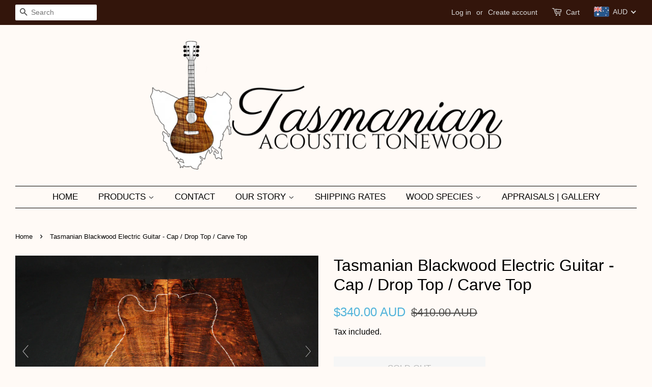

--- FILE ---
content_type: text/html; charset=utf-8
request_url: https://www.tasmanianacoustictonewood.com.au/products/tasmanian-blackwood-electric-guitar-cap-drop-top-ebt
body_size: 28675
content:
<!doctype html>
<html lang="en">
<html class="no-js">
<head>
  <meta name="facebook-domain-verification" content="o5e6mtdbmi1i9vq4cgaep31gsdh2q8" />


  <!-- Basic page needs ================================================== -->
  <meta charset="utf-8">
  <meta http-equiv="X-UA-Compatible" content="IE=edge,chrome=1">

  
  <link rel="shortcut icon" href="//www.tasmanianacoustictonewood.com.au/cdn/shop/files/Screen_Shot_2024-04-10_at_10.04.52_pm_32x32.png?v=1712750779" type="image/png" />
  

  <!-- Title and description ================================================== -->
   <title>
      Tasmanian Blackwood Electric Guitar - Cap / Drop Top / Carve Top &ndash; Tasmanian Acoustic Tonewood
    </title>

    
    <meta name="description" content="Tasmanian Blackwood Carve Top, Intense curl and Grain features! Shimmering dark chocolate colouring with heavy wow factor across the entire face. Brilliant density, solid and stable. An outstanding guitar to be. Can be re-sawn into 2x book matched pairs on request. 20.8mm thick. Item: EBT">
    

  <!-- Social meta ================================================== -->
  <!-- /snippets/social-meta-tags.liquid -->




<meta property="og:site_name" content="Tasmanian Acoustic Tonewood">
<meta property="og:url" content="https://www.tasmanianacoustictonewood.com.au/products/tasmanian-blackwood-electric-guitar-cap-drop-top-ebt">
<meta property="og:title" content="Tasmanian Blackwood Electric Guitar - Cap / Drop Top / Carve Top">
<meta property="og:type" content="product">
<meta property="og:description" content="Tasmanian Blackwood Carve Top, Intense curl and Grain features! Shimmering dark chocolate colouring with heavy wow factor across the entire face. Brilliant density, solid and stable. An outstanding guitar to be. Can be re-sawn into 2x book matched pairs on request. 20.8mm thick. Item: EBT">

  <meta property="og:price:amount" content="340.00">
  <meta property="og:price:currency" content="AUD">

<meta property="og:image" content="http://www.tasmanianacoustictonewood.com.au/cdn/shop/files/IMG_5659-tasmanian-acoustic-tonewood-guitar-kit-australian-blackwood-acacia-koa-myrtle-soundboard_1200x1200.jpg?v=1720576435"><meta property="og:image" content="http://www.tasmanianacoustictonewood.com.au/cdn/shop/files/IMG_5661-tasmanian-acoustic-tonewood-guitar-kit-australian-blackwood-acacia-koa-myrtle-soundboard_1200x1200.jpg?v=1720576435"><meta property="og:image" content="http://www.tasmanianacoustictonewood.com.au/cdn/shop/files/IMG_5662-tasmanian-acoustic-tonewood-guitar-kit-australian-blackwood-acacia-koa-myrtle-soundboard_1200x1200.jpg?v=1720576435">
<meta property="og:image:secure_url" content="https://www.tasmanianacoustictonewood.com.au/cdn/shop/files/IMG_5659-tasmanian-acoustic-tonewood-guitar-kit-australian-blackwood-acacia-koa-myrtle-soundboard_1200x1200.jpg?v=1720576435"><meta property="og:image:secure_url" content="https://www.tasmanianacoustictonewood.com.au/cdn/shop/files/IMG_5661-tasmanian-acoustic-tonewood-guitar-kit-australian-blackwood-acacia-koa-myrtle-soundboard_1200x1200.jpg?v=1720576435"><meta property="og:image:secure_url" content="https://www.tasmanianacoustictonewood.com.au/cdn/shop/files/IMG_5662-tasmanian-acoustic-tonewood-guitar-kit-australian-blackwood-acacia-koa-myrtle-soundboard_1200x1200.jpg?v=1720576435">


<meta name="twitter:card" content="summary_large_image">
<meta name="twitter:title" content="Tasmanian Blackwood Electric Guitar - Cap / Drop Top / Carve Top">
<meta name="twitter:description" content="Tasmanian Blackwood Carve Top, Intense curl and Grain features! Shimmering dark chocolate colouring with heavy wow factor across the entire face. Brilliant density, solid and stable. An outstanding guitar to be. Can be re-sawn into 2x book matched pairs on request. 20.8mm thick. Item: EBT">


  <!-- Helpers ================================================== -->
   <link rel="canonical" href="https://www.tasmanianacoustictonewood.com.au/products/tasmanian-blackwood-electric-guitar-cap-drop-top-ebt" /> 
  <meta name="viewport" content="width=device-width,initial-scale=1">
  <meta name="theme-color" content="#50b3da">

  <!-- CSS ================================================== -->
  <link href="//www.tasmanianacoustictonewood.com.au/cdn/shop/t/4/assets/timber.scss.css?v=35626418757619484201759259434" rel="stylesheet" type="text/css" media="all" />
  <link href="//www.tasmanianacoustictonewood.com.au/cdn/shop/t/4/assets/theme.scss.css?v=28438836860345757991759259433" rel="stylesheet" type="text/css" media="all" />

  <script>
    window.theme = window.theme || {};

    var theme = {
      strings: {
        addToCart: "BUY NOW",
        soldOut: "Sold Out",
        unavailable: "Unavailable",
        zoomClose: "Close (Esc)",
        zoomPrev: "Previous (Left arrow key)",
        zoomNext: "Next (Right arrow key)",
        addressError: "Error looking up that address",
        addressNoResults: "No results for that address",
        addressQueryLimit: "You have exceeded the Google API usage limit. Consider upgrading to a \u003ca href=\"https:\/\/developers.google.com\/maps\/premium\/usage-limits\"\u003ePremium Plan\u003c\/a\u003e.",
        authError: "There was a problem authenticating your Google Maps API Key."
      },
      settings: {
        // Adding some settings to allow the editor to update correctly when they are changed
        enableWideLayout: true,
        typeAccentTransform: true,
        typeAccentSpacing: false,
        baseFontSize: '17px',
        headerBaseFontSize: '32px',
        accentFontSize: '17px'
      },
      variables: {
        mediaQueryMedium: 'screen and (max-width: 768px)',
        bpSmall: false
      },
      moneyFormat: "\u003cspan class=money\u003e${{amount}}\u003c\/span\u003e"
    }

    document.documentElement.className = document.documentElement.className.replace('no-js', 'supports-js');
  </script>

  <!-- Header hook for plugins ================================================== -->
  <script>window.performance && window.performance.mark && window.performance.mark('shopify.content_for_header.start');</script><meta name="google-site-verification" content="fdj6u2Kn8Q0lSlWGL34UY3GJWLj8IgI-vZofkjUtrPY">
<meta id="shopify-digital-wallet" name="shopify-digital-wallet" content="/6317797/digital_wallets/dialog">
<meta name="shopify-checkout-api-token" content="e01d41527ffd54bef1592d08904e20ac">
<link rel="alternate" type="application/json+oembed" href="https://www.tasmanianacoustictonewood.com.au/products/tasmanian-blackwood-electric-guitar-cap-drop-top-ebt.oembed">
<script async="async" src="/checkouts/internal/preloads.js?locale=en-AU"></script>
<link rel="preconnect" href="https://shop.app" crossorigin="anonymous">
<script async="async" src="https://shop.app/checkouts/internal/preloads.js?locale=en-AU&shop_id=6317797" crossorigin="anonymous"></script>
<script id="apple-pay-shop-capabilities" type="application/json">{"shopId":6317797,"countryCode":"AU","currencyCode":"AUD","merchantCapabilities":["supports3DS"],"merchantId":"gid:\/\/shopify\/Shop\/6317797","merchantName":"Tasmanian Acoustic Tonewood","requiredBillingContactFields":["postalAddress","email","phone"],"requiredShippingContactFields":["postalAddress","email","phone"],"shippingType":"shipping","supportedNetworks":["visa","masterCard","amex","jcb"],"total":{"type":"pending","label":"Tasmanian Acoustic Tonewood","amount":"1.00"},"shopifyPaymentsEnabled":true,"supportsSubscriptions":true}</script>
<script id="shopify-features" type="application/json">{"accessToken":"e01d41527ffd54bef1592d08904e20ac","betas":["rich-media-storefront-analytics"],"domain":"www.tasmanianacoustictonewood.com.au","predictiveSearch":true,"shopId":6317797,"locale":"en"}</script>
<script>var Shopify = Shopify || {};
Shopify.shop = "tasmanian-guitar-tonewoods.myshopify.com";
Shopify.locale = "en";
Shopify.currency = {"active":"AUD","rate":"1.0"};
Shopify.country = "AU";
Shopify.theme = {"name":"Minimal","id":72168341606,"schema_name":"Minimal","schema_version":"10.1.1","theme_store_id":380,"role":"main"};
Shopify.theme.handle = "null";
Shopify.theme.style = {"id":null,"handle":null};
Shopify.cdnHost = "www.tasmanianacoustictonewood.com.au/cdn";
Shopify.routes = Shopify.routes || {};
Shopify.routes.root = "/";</script>
<script type="module">!function(o){(o.Shopify=o.Shopify||{}).modules=!0}(window);</script>
<script>!function(o){function n(){var o=[];function n(){o.push(Array.prototype.slice.apply(arguments))}return n.q=o,n}var t=o.Shopify=o.Shopify||{};t.loadFeatures=n(),t.autoloadFeatures=n()}(window);</script>
<script>
  window.ShopifyPay = window.ShopifyPay || {};
  window.ShopifyPay.apiHost = "shop.app\/pay";
  window.ShopifyPay.redirectState = null;
</script>
<script id="shop-js-analytics" type="application/json">{"pageType":"product"}</script>
<script defer="defer" async type="module" src="//www.tasmanianacoustictonewood.com.au/cdn/shopifycloud/shop-js/modules/v2/client.init-shop-cart-sync_BT-GjEfc.en.esm.js"></script>
<script defer="defer" async type="module" src="//www.tasmanianacoustictonewood.com.au/cdn/shopifycloud/shop-js/modules/v2/chunk.common_D58fp_Oc.esm.js"></script>
<script defer="defer" async type="module" src="//www.tasmanianacoustictonewood.com.au/cdn/shopifycloud/shop-js/modules/v2/chunk.modal_xMitdFEc.esm.js"></script>
<script type="module">
  await import("//www.tasmanianacoustictonewood.com.au/cdn/shopifycloud/shop-js/modules/v2/client.init-shop-cart-sync_BT-GjEfc.en.esm.js");
await import("//www.tasmanianacoustictonewood.com.au/cdn/shopifycloud/shop-js/modules/v2/chunk.common_D58fp_Oc.esm.js");
await import("//www.tasmanianacoustictonewood.com.au/cdn/shopifycloud/shop-js/modules/v2/chunk.modal_xMitdFEc.esm.js");

  window.Shopify.SignInWithShop?.initShopCartSync?.({"fedCMEnabled":true,"windoidEnabled":true});

</script>
<script>
  window.Shopify = window.Shopify || {};
  if (!window.Shopify.featureAssets) window.Shopify.featureAssets = {};
  window.Shopify.featureAssets['shop-js'] = {"shop-cart-sync":["modules/v2/client.shop-cart-sync_DZOKe7Ll.en.esm.js","modules/v2/chunk.common_D58fp_Oc.esm.js","modules/v2/chunk.modal_xMitdFEc.esm.js"],"init-fed-cm":["modules/v2/client.init-fed-cm_B6oLuCjv.en.esm.js","modules/v2/chunk.common_D58fp_Oc.esm.js","modules/v2/chunk.modal_xMitdFEc.esm.js"],"shop-cash-offers":["modules/v2/client.shop-cash-offers_D2sdYoxE.en.esm.js","modules/v2/chunk.common_D58fp_Oc.esm.js","modules/v2/chunk.modal_xMitdFEc.esm.js"],"shop-login-button":["modules/v2/client.shop-login-button_QeVjl5Y3.en.esm.js","modules/v2/chunk.common_D58fp_Oc.esm.js","modules/v2/chunk.modal_xMitdFEc.esm.js"],"pay-button":["modules/v2/client.pay-button_DXTOsIq6.en.esm.js","modules/v2/chunk.common_D58fp_Oc.esm.js","modules/v2/chunk.modal_xMitdFEc.esm.js"],"shop-button":["modules/v2/client.shop-button_DQZHx9pm.en.esm.js","modules/v2/chunk.common_D58fp_Oc.esm.js","modules/v2/chunk.modal_xMitdFEc.esm.js"],"avatar":["modules/v2/client.avatar_BTnouDA3.en.esm.js"],"init-windoid":["modules/v2/client.init-windoid_CR1B-cfM.en.esm.js","modules/v2/chunk.common_D58fp_Oc.esm.js","modules/v2/chunk.modal_xMitdFEc.esm.js"],"init-shop-for-new-customer-accounts":["modules/v2/client.init-shop-for-new-customer-accounts_C_vY_xzh.en.esm.js","modules/v2/client.shop-login-button_QeVjl5Y3.en.esm.js","modules/v2/chunk.common_D58fp_Oc.esm.js","modules/v2/chunk.modal_xMitdFEc.esm.js"],"init-shop-email-lookup-coordinator":["modules/v2/client.init-shop-email-lookup-coordinator_BI7n9ZSv.en.esm.js","modules/v2/chunk.common_D58fp_Oc.esm.js","modules/v2/chunk.modal_xMitdFEc.esm.js"],"init-shop-cart-sync":["modules/v2/client.init-shop-cart-sync_BT-GjEfc.en.esm.js","modules/v2/chunk.common_D58fp_Oc.esm.js","modules/v2/chunk.modal_xMitdFEc.esm.js"],"shop-toast-manager":["modules/v2/client.shop-toast-manager_DiYdP3xc.en.esm.js","modules/v2/chunk.common_D58fp_Oc.esm.js","modules/v2/chunk.modal_xMitdFEc.esm.js"],"init-customer-accounts":["modules/v2/client.init-customer-accounts_D9ZNqS-Q.en.esm.js","modules/v2/client.shop-login-button_QeVjl5Y3.en.esm.js","modules/v2/chunk.common_D58fp_Oc.esm.js","modules/v2/chunk.modal_xMitdFEc.esm.js"],"init-customer-accounts-sign-up":["modules/v2/client.init-customer-accounts-sign-up_iGw4briv.en.esm.js","modules/v2/client.shop-login-button_QeVjl5Y3.en.esm.js","modules/v2/chunk.common_D58fp_Oc.esm.js","modules/v2/chunk.modal_xMitdFEc.esm.js"],"shop-follow-button":["modules/v2/client.shop-follow-button_CqMgW2wH.en.esm.js","modules/v2/chunk.common_D58fp_Oc.esm.js","modules/v2/chunk.modal_xMitdFEc.esm.js"],"checkout-modal":["modules/v2/client.checkout-modal_xHeaAweL.en.esm.js","modules/v2/chunk.common_D58fp_Oc.esm.js","modules/v2/chunk.modal_xMitdFEc.esm.js"],"shop-login":["modules/v2/client.shop-login_D91U-Q7h.en.esm.js","modules/v2/chunk.common_D58fp_Oc.esm.js","modules/v2/chunk.modal_xMitdFEc.esm.js"],"lead-capture":["modules/v2/client.lead-capture_BJmE1dJe.en.esm.js","modules/v2/chunk.common_D58fp_Oc.esm.js","modules/v2/chunk.modal_xMitdFEc.esm.js"],"payment-terms":["modules/v2/client.payment-terms_Ci9AEqFq.en.esm.js","modules/v2/chunk.common_D58fp_Oc.esm.js","modules/v2/chunk.modal_xMitdFEc.esm.js"]};
</script>
<script>(function() {
  var isLoaded = false;
  function asyncLoad() {
    if (isLoaded) return;
    isLoaded = true;
    var urls = ["https:\/\/www.improvedcontactform.com\/icf.js?shop=tasmanian-guitar-tonewoods.myshopify.com","https:\/\/cdn.shopify.com\/s\/files\/1\/2233\/5399\/t\/1\/assets\/trust_hero_6317797.js?1072598\u0026shop=tasmanian-guitar-tonewoods.myshopify.com","\/\/dyuszqdfuyvqq.cloudfront.net\/packs\/mf_embed_v8.js?mf_token=9e9a1716-e807-4284-b1c9-4dc58e8e4014\u0026shop=tasmanian-guitar-tonewoods.myshopify.com"];
    for (var i = 0; i < urls.length; i++) {
      var s = document.createElement('script');
      s.type = 'text/javascript';
      s.async = true;
      s.src = urls[i];
      var x = document.getElementsByTagName('script')[0];
      x.parentNode.insertBefore(s, x);
    }
  };
  if(window.attachEvent) {
    window.attachEvent('onload', asyncLoad);
  } else {
    window.addEventListener('load', asyncLoad, false);
  }
})();</script>
<script id="__st">var __st={"a":6317797,"offset":39600,"reqid":"aeff44bb-e62f-4655-b6d7-db98d205f992-1769126278","pageurl":"www.tasmanianacoustictonewood.com.au\/products\/tasmanian-blackwood-electric-guitar-cap-drop-top-ebt","u":"f1dfa3f5ab5d","p":"product","rtyp":"product","rid":7355351072870};</script>
<script>window.ShopifyPaypalV4VisibilityTracking = true;</script>
<script id="captcha-bootstrap">!function(){'use strict';const t='contact',e='account',n='new_comment',o=[[t,t],['blogs',n],['comments',n],[t,'customer']],c=[[e,'customer_login'],[e,'guest_login'],[e,'recover_customer_password'],[e,'create_customer']],r=t=>t.map((([t,e])=>`form[action*='/${t}']:not([data-nocaptcha='true']) input[name='form_type'][value='${e}']`)).join(','),a=t=>()=>t?[...document.querySelectorAll(t)].map((t=>t.form)):[];function s(){const t=[...o],e=r(t);return a(e)}const i='password',u='form_key',d=['recaptcha-v3-token','g-recaptcha-response','h-captcha-response',i],f=()=>{try{return window.sessionStorage}catch{return}},m='__shopify_v',_=t=>t.elements[u];function p(t,e,n=!1){try{const o=window.sessionStorage,c=JSON.parse(o.getItem(e)),{data:r}=function(t){const{data:e,action:n}=t;return t[m]||n?{data:e,action:n}:{data:t,action:n}}(c);for(const[e,n]of Object.entries(r))t.elements[e]&&(t.elements[e].value=n);n&&o.removeItem(e)}catch(o){console.error('form repopulation failed',{error:o})}}const l='form_type',E='cptcha';function T(t){t.dataset[E]=!0}const w=window,h=w.document,L='Shopify',v='ce_forms',y='captcha';let A=!1;((t,e)=>{const n=(g='f06e6c50-85a8-45c8-87d0-21a2b65856fe',I='https://cdn.shopify.com/shopifycloud/storefront-forms-hcaptcha/ce_storefront_forms_captcha_hcaptcha.v1.5.2.iife.js',D={infoText:'Protected by hCaptcha',privacyText:'Privacy',termsText:'Terms'},(t,e,n)=>{const o=w[L][v],c=o.bindForm;if(c)return c(t,g,e,D).then(n);var r;o.q.push([[t,g,e,D],n]),r=I,A||(h.body.append(Object.assign(h.createElement('script'),{id:'captcha-provider',async:!0,src:r})),A=!0)});var g,I,D;w[L]=w[L]||{},w[L][v]=w[L][v]||{},w[L][v].q=[],w[L][y]=w[L][y]||{},w[L][y].protect=function(t,e){n(t,void 0,e),T(t)},Object.freeze(w[L][y]),function(t,e,n,w,h,L){const[v,y,A,g]=function(t,e,n){const i=e?o:[],u=t?c:[],d=[...i,...u],f=r(d),m=r(i),_=r(d.filter((([t,e])=>n.includes(e))));return[a(f),a(m),a(_),s()]}(w,h,L),I=t=>{const e=t.target;return e instanceof HTMLFormElement?e:e&&e.form},D=t=>v().includes(t);t.addEventListener('submit',(t=>{const e=I(t);if(!e)return;const n=D(e)&&!e.dataset.hcaptchaBound&&!e.dataset.recaptchaBound,o=_(e),c=g().includes(e)&&(!o||!o.value);(n||c)&&t.preventDefault(),c&&!n&&(function(t){try{if(!f())return;!function(t){const e=f();if(!e)return;const n=_(t);if(!n)return;const o=n.value;o&&e.removeItem(o)}(t);const e=Array.from(Array(32),(()=>Math.random().toString(36)[2])).join('');!function(t,e){_(t)||t.append(Object.assign(document.createElement('input'),{type:'hidden',name:u})),t.elements[u].value=e}(t,e),function(t,e){const n=f();if(!n)return;const o=[...t.querySelectorAll(`input[type='${i}']`)].map((({name:t})=>t)),c=[...d,...o],r={};for(const[a,s]of new FormData(t).entries())c.includes(a)||(r[a]=s);n.setItem(e,JSON.stringify({[m]:1,action:t.action,data:r}))}(t,e)}catch(e){console.error('failed to persist form',e)}}(e),e.submit())}));const S=(t,e)=>{t&&!t.dataset[E]&&(n(t,e.some((e=>e===t))),T(t))};for(const o of['focusin','change'])t.addEventListener(o,(t=>{const e=I(t);D(e)&&S(e,y())}));const B=e.get('form_key'),M=e.get(l),P=B&&M;t.addEventListener('DOMContentLoaded',(()=>{const t=y();if(P)for(const e of t)e.elements[l].value===M&&p(e,B);[...new Set([...A(),...v().filter((t=>'true'===t.dataset.shopifyCaptcha))])].forEach((e=>S(e,t)))}))}(h,new URLSearchParams(w.location.search),n,t,e,['guest_login'])})(!0,!0)}();</script>
<script integrity="sha256-4kQ18oKyAcykRKYeNunJcIwy7WH5gtpwJnB7kiuLZ1E=" data-source-attribution="shopify.loadfeatures" defer="defer" src="//www.tasmanianacoustictonewood.com.au/cdn/shopifycloud/storefront/assets/storefront/load_feature-a0a9edcb.js" crossorigin="anonymous"></script>
<script crossorigin="anonymous" defer="defer" src="//www.tasmanianacoustictonewood.com.au/cdn/shopifycloud/storefront/assets/shopify_pay/storefront-65b4c6d7.js?v=20250812"></script>
<script data-source-attribution="shopify.dynamic_checkout.dynamic.init">var Shopify=Shopify||{};Shopify.PaymentButton=Shopify.PaymentButton||{isStorefrontPortableWallets:!0,init:function(){window.Shopify.PaymentButton.init=function(){};var t=document.createElement("script");t.src="https://www.tasmanianacoustictonewood.com.au/cdn/shopifycloud/portable-wallets/latest/portable-wallets.en.js",t.type="module",document.head.appendChild(t)}};
</script>
<script data-source-attribution="shopify.dynamic_checkout.buyer_consent">
  function portableWalletsHideBuyerConsent(e){var t=document.getElementById("shopify-buyer-consent"),n=document.getElementById("shopify-subscription-policy-button");t&&n&&(t.classList.add("hidden"),t.setAttribute("aria-hidden","true"),n.removeEventListener("click",e))}function portableWalletsShowBuyerConsent(e){var t=document.getElementById("shopify-buyer-consent"),n=document.getElementById("shopify-subscription-policy-button");t&&n&&(t.classList.remove("hidden"),t.removeAttribute("aria-hidden"),n.addEventListener("click",e))}window.Shopify?.PaymentButton&&(window.Shopify.PaymentButton.hideBuyerConsent=portableWalletsHideBuyerConsent,window.Shopify.PaymentButton.showBuyerConsent=portableWalletsShowBuyerConsent);
</script>
<script>
  function portableWalletsCleanup(e){e&&e.src&&console.error("Failed to load portable wallets script "+e.src);var t=document.querySelectorAll("shopify-accelerated-checkout .shopify-payment-button__skeleton, shopify-accelerated-checkout-cart .wallet-cart-button__skeleton"),e=document.getElementById("shopify-buyer-consent");for(let e=0;e<t.length;e++)t[e].remove();e&&e.remove()}function portableWalletsNotLoadedAsModule(e){e instanceof ErrorEvent&&"string"==typeof e.message&&e.message.includes("import.meta")&&"string"==typeof e.filename&&e.filename.includes("portable-wallets")&&(window.removeEventListener("error",portableWalletsNotLoadedAsModule),window.Shopify.PaymentButton.failedToLoad=e,"loading"===document.readyState?document.addEventListener("DOMContentLoaded",window.Shopify.PaymentButton.init):window.Shopify.PaymentButton.init())}window.addEventListener("error",portableWalletsNotLoadedAsModule);
</script>

<script type="module" src="https://www.tasmanianacoustictonewood.com.au/cdn/shopifycloud/portable-wallets/latest/portable-wallets.en.js" onError="portableWalletsCleanup(this)" crossorigin="anonymous"></script>
<script nomodule>
  document.addEventListener("DOMContentLoaded", portableWalletsCleanup);
</script>

<link id="shopify-accelerated-checkout-styles" rel="stylesheet" media="screen" href="https://www.tasmanianacoustictonewood.com.au/cdn/shopifycloud/portable-wallets/latest/accelerated-checkout-backwards-compat.css" crossorigin="anonymous">
<style id="shopify-accelerated-checkout-cart">
        #shopify-buyer-consent {
  margin-top: 1em;
  display: inline-block;
  width: 100%;
}

#shopify-buyer-consent.hidden {
  display: none;
}

#shopify-subscription-policy-button {
  background: none;
  border: none;
  padding: 0;
  text-decoration: underline;
  font-size: inherit;
  cursor: pointer;
}

#shopify-subscription-policy-button::before {
  box-shadow: none;
}

      </style>

<script>window.performance && window.performance.mark && window.performance.mark('shopify.content_for_header.end');</script>

  <script src="//www.tasmanianacoustictonewood.com.au/cdn/shop/t/4/assets/jquery-2.2.3.min.js?v=58211863146907186831558847752" type="text/javascript"></script>

  <script src="//www.tasmanianacoustictonewood.com.au/cdn/shop/t/4/assets/lazysizes.min.js?v=177476512571513845041558847752" async="async"></script>

  
  


      <link href="//www.tasmanianacoustictonewood.com.au/cdn/shop/t/4/assets/paymentfont.scss.css?v=159455084844009565901759259433" rel="stylesheet" type="text/css" media="all" />
    
  
  
  <!-- Hotjar Tracking Code for https://www.tasmanianacoustictonewood.com.au/ -->
<script>
    (function(h,o,t,j,a,r){
        h.hj=h.hj||function(){(h.hj.q=h.hj.q||[]).push(arguments)};
        h._hjSettings={hjid:2056945,hjsv:6};
        a=o.getElementsByTagName('head')[0];
        r=o.createElement('script');r.async=1;
        r.src=t+h._hjSettings.hjid+j+h._hjSettings.hjsv;
        a.appendChild(r);
    })(window,document,'https://static.hotjar.com/c/hotjar-','.js?sv=');
</script>
  
  
<link href="//www.tasmanianacoustictonewood.com.au/cdn/shop/t/4/assets/ndnapps-contactform-styles.css?v=128663282284851423401604877966" rel="stylesheet" type="text/css" media="all" />

	
    
    
    
    <script src="//www.tasmanianacoustictonewood.com.au/cdn/shop/t/4/assets/magiczoomplus.js?v=84877545173711301801682572353" type="text/javascript"></script>
    <link href="//www.tasmanianacoustictonewood.com.au/cdn/shop/t/4/assets/magiczoomplus.css?v=86685751658445847641611176241" rel="stylesheet" type="text/css" media="all" />
    
    <link href="//www.tasmanianacoustictonewood.com.au/cdn/shop/t/4/assets/magiczoomplus.additional.css?v=7588833124491004381611176245" rel="stylesheet" type="text/css" media="all" />
    <script type="text/javascript">
    mzOptions = {
		'zoomWidth':'auto',
		'zoomHeight':'auto',
		'zoomPosition':'right',
		'zoomDistance':15,
		'selectorTrigger':'click',
		'transitionEffect':true,
		'zoomMode':'zoom',
		'zoomOn':'hover',
		'zoomCaption':'off',
		'upscale':true,
		'variableZoom':false,
		'smoothing':true,
		'expand':'window',
		'expandZoomMode':'zoom',
		'expandZoomOn':'click',
		'expandCaption':true,
		'closeOnClickOutside':true,
		'hint':'once',
		'textHoverZoomHint':'Hover to zoom',
		'textClickZoomHint':'Click to zoom',
		'textExpandHint':'Click to expand',
		'textBtnClose':'Close',
		'textBtnNext':'Next',
		'textBtnPrev':'Previous',
		'lazyZoom':false,
		'rightClick':true
    }
    mzMobileOptions = {
		'zoomMode':'magnifier',
		'textHoverZoomHint':'Touch to zoom',
		'textClickZoomHint':'Double tap to zoom',
		'textExpandHint':'Tap to expand'
    }
    
    </script>
    <script src="//www.tasmanianacoustictonewood.com.au/cdn/shop/t/4/assets/magiczoomplus.sirv.js?v=51009372723995563431611176244" type="text/javascript"></script>
    




    
<!-- BEGIN app block: shopify://apps/beast-currency-converter/blocks/doubly/267afa86-a419-4d5b-a61b-556038e7294d -->


	<script>
		var DoublyGlobalCurrency, catchXHR = true, bccAppVersion = 1;
       	var DoublyGlobal = {
			theme : 'flags_theme',
			spanClass : 'money',
			cookieName : '_g1579231375',
			ratesUrl :  'https://init.grizzlyapps.com/9e32c84f0db4f7b1eb40c32bdb0bdea9',
			geoUrl : 'https://currency.grizzlyapps.com/83d400c612f9a099fab8f76dcab73a48',
			shopCurrency : 'AUD',
            allowedCurrencies : '["AUD","USD","EUR","GBP","CAD"]',
			countriesJSON : '[]',
			currencyMessage : 'All orders are processed in AUD. While the content of your cart is currently displayed in <span class="selected-currency"></span>, you will checkout using AUD at the most current exchange rate.',
            currencyFormat : 'money_with_currency_format',
			euroFormat : 'amount',
            removeDecimals : 0,
            roundDecimals : 0,
            roundTo : '99',
            autoSwitch : 0,
			showPriceOnHover : 0,
            showCurrencyMessage : false,
			hideConverter : '',
			forceJqueryLoad : false,
			beeketing : true,
			themeScript : '',
			customerScriptBefore : '',
			customerScriptAfter : '',
			debug: false
		};

		<!-- inline script: fixes + various plugin js functions -->
		DoublyGlobal.themeScript = "if(DoublyGlobal.debug) debugger;jQueryGrizzly('head').append('<style> .doubly-wrapper { margin:-3px 0 0 28px; float:none; } @media screen and (max-width:768px) { .doubly-wrapper { margin:5px 0 0 28px; float:right; } } .doubly-message { margin:30px 0 0 0 } .doubly-nice-select .current { color:#d9d9d9 !important; } .doubly-nice-select:after { border-color:#d9d9d9; } <\/style>'); jQueryGrizzly('.header-bar__right .header-bar__module .cart-page-link').last().parent().after('<div class=\"header-bar__module doubly-wrapper\"><\/div>'); jQueryGrizzly('.post-large--hide .cart-page-link').before('<div class=\"doubly-wrapper\"><\/div>'); if (jQueryGrizzly('form.cart .doubly-message').length==0) { jQueryGrizzly('.cart__row').last().before('<div class=\"doubly-message\"><\/div>'); } function afterCurrencySwitcherInit() { jQueryGrizzly('.doubly-wrapper .doubly-nice-select').addClass('slim'); }";
                    DoublyGlobal.initNiceSelect = function(){
                        !function(e) {
                            e.fn.niceSelect = function() {
                                this.each(function() {
                                    var s = e(this);
                                    var t = s.next()
                                    , n = s.find('option')
                                    , a = s.find('option:selected');
                                    t.find('.current').html('<span class="flags flags-' + a.data('country') + '"></span> &nbsp;' + a.data('display') || a.text());
                                }),
                                e(document).off('.nice_select'),
                                e(document).on('click.nice_select', '.doubly-nice-select.doubly-nice-select', function(s) {
                                    var t = e(this);
                                    e('.doubly-nice-select').not(t).removeClass('open'),
                                    t.toggleClass('open'),
                                    t.hasClass('open') ? (t.find('.option'),
                                    t.find('.focus').removeClass('focus'),
                                    t.find('.selected').addClass('focus')) : t.focus()
                                }),
                                e(document).on('click.nice_select', function(s) {
                                    0 === e(s.target).closest('.doubly-nice-select').length && e('.doubly-nice-select').removeClass('open').find('.option')
                                }),
                                e(document).on('click.nice_select', '.doubly-nice-select .option', function(s) {
                                    var t = e(this);
                                    e('.doubly-nice-select').each(function() {
                                        var s = e(this).find('.option[data-value="' + t.data('value') + '"]')
                                        , n = s.closest('.doubly-nice-select');
                                        n.find('.selected').removeClass('selected'),
                                        s.addClass('selected');
                                        var a = '<span class="flags flags-' + s.data('country') + '"></span> &nbsp;' + s.data('display') || s.text();
                                        n.find('.current').html(a),
                                        n.prev('select').val(s.data('value')).trigger('change')
                                    })
                                }),
                                e(document).on('keydown.nice_select', '.doubly-nice-select', function(s) {
                                    var t = e(this)
                                    , n = e(t.find('.focus') || t.find('.list .option.selected'));
                                    if (32 == s.keyCode || 13 == s.keyCode)
                                        return t.hasClass('open') ? n.trigger('click') : t.trigger('click'),
                                        !1;
                                    if (40 == s.keyCode)
                                        return t.hasClass('open') ? n.next().length > 0 && (t.find('.focus').removeClass('focus'),
                                        n.next().addClass('focus')) : t.trigger('click'),
                                        !1;
                                    if (38 == s.keyCode)
                                        return t.hasClass('open') ? n.prev().length > 0 && (t.find('.focus').removeClass('focus'),
                                        n.prev().addClass('focus')) : t.trigger('click'),
                                        !1;
                                    if (27 == s.keyCode)
                                        t.hasClass('open') && t.trigger('click');
                                    else if (9 == s.keyCode && t.hasClass('open'))
                                        return !1
                                })
                            }
                        }(jQueryGrizzly);
                    };
                DoublyGlobal.addSelect = function(){
                    /* add select in select wrapper or body */  
                    if (jQueryGrizzly('.doubly-wrapper').length>0) { 
                        var doublyWrapper = '.doubly-wrapper';
                    } else if (jQueryGrizzly('.doubly-float').length==0) {
                        var doublyWrapper = '.doubly-float';
                        jQueryGrizzly('body').append('<div class="doubly-float"></div>');
                    }
                    document.querySelectorAll(doublyWrapper).forEach(function(el) {
                        el.insertAdjacentHTML('afterbegin', '<select class="currency-switcher right" name="doubly-currencies"><option value="AUD" data-country="Australia" data-currency-symbol="&#36;" data-display="AUD">Australian Dollar</option><option value="USD" data-country="United-States" data-currency-symbol="&#36;" data-display="USD">US Dollar</option><option value="EUR" data-country="European-Union" data-currency-symbol="&#8364;" data-display="EUR">Euro</option><option value="GBP" data-country="United-Kingdom" data-currency-symbol="&#163;" data-display="GBP">British Pound Sterling</option><option value="CAD" data-country="Canada" data-currency-symbol="&#36;" data-display="CAD">Canadian Dollar</option></select> <div class="doubly-nice-select currency-switcher right" data-nosnippet> <span class="current notranslate"></span> <ul class="list"> <li class="option notranslate" data-value="AUD" data-country="Australia" data-currency-symbol="&#36;" data-display="AUD"><span class="flags flags-Australia"></span> &nbsp;Australian Dollar</li><li class="option notranslate" data-value="USD" data-country="United-States" data-currency-symbol="&#36;" data-display="USD"><span class="flags flags-United-States"></span> &nbsp;US Dollar</li><li class="option notranslate" data-value="EUR" data-country="European-Union" data-currency-symbol="&#8364;" data-display="EUR"><span class="flags flags-European-Union"></span> &nbsp;Euro</li><li class="option notranslate" data-value="GBP" data-country="United-Kingdom" data-currency-symbol="&#163;" data-display="GBP"><span class="flags flags-United-Kingdom"></span> &nbsp;British Pound Sterling</li><li class="option notranslate" data-value="CAD" data-country="Canada" data-currency-symbol="&#36;" data-display="CAD"><span class="flags flags-Canada"></span> &nbsp;Canadian Dollar</li> </ul> </div>');
                    });
                }
		var bbb = "";
	</script>
	
	
	<!-- inline styles -->
	<style> 
		
		.flags{background-image:url("https://cdn.shopify.com/extensions/01997e3d-dbe8-7f57-a70f-4120f12c2b07/currency-54/assets/currency-flags.png")}
		.flags-small{background-image:url("https://cdn.shopify.com/extensions/01997e3d-dbe8-7f57-a70f-4120f12c2b07/currency-54/assets/currency-flags-small.png")}
		select.currency-switcher{display:none}.doubly-nice-select{-webkit-tap-highlight-color:transparent;background-color:#fff;border-radius:5px;border:1px solid #e8e8e8;box-sizing:border-box;cursor:pointer;display:block;float:left;font-family:"Helvetica Neue",Arial;font-size:14px;font-weight:400;height:42px;line-height:40px;outline:0;padding-left:12px;padding-right:30px;position:relative;text-align:left!important;transition:none;/*transition:all .2s ease-in-out;*/-webkit-user-select:none;-moz-user-select:none;-ms-user-select:none;user-select:none;white-space:nowrap;width:auto}.doubly-nice-select:hover{border-color:#dbdbdb}.doubly-nice-select.open,.doubly-nice-select:active,.doubly-nice-select:focus{border-color:#88bfff}.doubly-nice-select:after{border-bottom:2px solid #999;border-right:2px solid #999;content:"";display:block;height:5px;box-sizing:content-box;pointer-events:none;position:absolute;right:14px;top:16px;-webkit-transform-origin:66% 66%;transform-origin:66% 66%;-webkit-transform:rotate(45deg);transform:rotate(45deg);transition:transform .15s ease-in-out;width:5px}.doubly-nice-select.open:after{-webkit-transform:rotate(-135deg);transform:rotate(-135deg)}.doubly-nice-select.open .list{opacity:1;pointer-events:auto;-webkit-transform:scale(1) translateY(0);transform:scale(1) translateY(0); z-index:1000000 !important;}.doubly-nice-select.disabled{border-color:#ededed;color:#999;pointer-events:none}.doubly-nice-select.disabled:after{border-color:#ccc}.doubly-nice-select.wide{width:100%}.doubly-nice-select.wide .list{left:0!important;right:0!important}.doubly-nice-select.right{float:right}.doubly-nice-select.right .list{left:auto;right:0}.doubly-nice-select.small{font-size:12px;height:36px;line-height:34px}.doubly-nice-select.small:after{height:4px;width:4px}.flags-Afghanistan,.flags-Albania,.flags-Algeria,.flags-Andorra,.flags-Angola,.flags-Antigua-and-Barbuda,.flags-Argentina,.flags-Armenia,.flags-Aruba,.flags-Australia,.flags-Austria,.flags-Azerbaijan,.flags-Bahamas,.flags-Bahrain,.flags-Bangladesh,.flags-Barbados,.flags-Belarus,.flags-Belgium,.flags-Belize,.flags-Benin,.flags-Bermuda,.flags-Bhutan,.flags-Bitcoin,.flags-Bolivia,.flags-Bosnia-and-Herzegovina,.flags-Botswana,.flags-Brazil,.flags-Brunei,.flags-Bulgaria,.flags-Burkina-Faso,.flags-Burundi,.flags-Cambodia,.flags-Cameroon,.flags-Canada,.flags-Cape-Verde,.flags-Cayman-Islands,.flags-Central-African-Republic,.flags-Chad,.flags-Chile,.flags-China,.flags-Colombia,.flags-Comoros,.flags-Congo-Democratic,.flags-Congo-Republic,.flags-Costa-Rica,.flags-Cote-d_Ivoire,.flags-Croatia,.flags-Cuba,.flags-Curacao,.flags-Cyprus,.flags-Czech-Republic,.flags-Denmark,.flags-Djibouti,.flags-Dominica,.flags-Dominican-Republic,.flags-East-Timor,.flags-Ecuador,.flags-Egypt,.flags-El-Salvador,.flags-Equatorial-Guinea,.flags-Eritrea,.flags-Estonia,.flags-Ethiopia,.flags-European-Union,.flags-Falkland-Islands,.flags-Fiji,.flags-Finland,.flags-France,.flags-Gabon,.flags-Gambia,.flags-Georgia,.flags-Germany,.flags-Ghana,.flags-Gibraltar,.flags-Grecee,.flags-Grenada,.flags-Guatemala,.flags-Guernsey,.flags-Guinea,.flags-Guinea-Bissau,.flags-Guyana,.flags-Haiti,.flags-Honduras,.flags-Hong-Kong,.flags-Hungary,.flags-IMF,.flags-Iceland,.flags-India,.flags-Indonesia,.flags-Iran,.flags-Iraq,.flags-Ireland,.flags-Isle-of-Man,.flags-Israel,.flags-Italy,.flags-Jamaica,.flags-Japan,.flags-Jersey,.flags-Jordan,.flags-Kazakhstan,.flags-Kenya,.flags-Korea-North,.flags-Korea-South,.flags-Kosovo,.flags-Kuwait,.flags-Kyrgyzstan,.flags-Laos,.flags-Latvia,.flags-Lebanon,.flags-Lesotho,.flags-Liberia,.flags-Libya,.flags-Liechtenstein,.flags-Lithuania,.flags-Luxembourg,.flags-Macao,.flags-Macedonia,.flags-Madagascar,.flags-Malawi,.flags-Malaysia,.flags-Maldives,.flags-Mali,.flags-Malta,.flags-Marshall-Islands,.flags-Mauritania,.flags-Mauritius,.flags-Mexico,.flags-Micronesia-_Federated_,.flags-Moldova,.flags-Monaco,.flags-Mongolia,.flags-Montenegro,.flags-Morocco,.flags-Mozambique,.flags-Myanmar,.flags-Namibia,.flags-Nauru,.flags-Nepal,.flags-Netherlands,.flags-New-Zealand,.flags-Nicaragua,.flags-Niger,.flags-Nigeria,.flags-Norway,.flags-Oman,.flags-Pakistan,.flags-Palau,.flags-Panama,.flags-Papua-New-Guinea,.flags-Paraguay,.flags-Peru,.flags-Philippines,.flags-Poland,.flags-Portugal,.flags-Qatar,.flags-Romania,.flags-Russia,.flags-Rwanda,.flags-Saint-Helena,.flags-Saint-Kitts-and-Nevis,.flags-Saint-Lucia,.flags-Saint-Vincent-and-the-Grenadines,.flags-Samoa,.flags-San-Marino,.flags-Sao-Tome-and-Principe,.flags-Saudi-Arabia,.flags-Seborga,.flags-Senegal,.flags-Serbia,.flags-Seychelles,.flags-Sierra-Leone,.flags-Singapore,.flags-Slovakia,.flags-Slovenia,.flags-Solomon-Islands,.flags-Somalia,.flags-South-Africa,.flags-South-Sudan,.flags-Spain,.flags-Sri-Lanka,.flags-Sudan,.flags-Suriname,.flags-Swaziland,.flags-Sweden,.flags-Switzerland,.flags-Syria,.flags-Taiwan,.flags-Tajikistan,.flags-Tanzania,.flags-Thailand,.flags-Togo,.flags-Tonga,.flags-Trinidad-and-Tobago,.flags-Tunisia,.flags-Turkey,.flags-Turkmenistan,.flags-Tuvalu,.flags-Uganda,.flags-Ukraine,.flags-United-Arab-Emirates,.flags-United-Kingdom,.flags-United-States,.flags-Uruguay,.flags-Uzbekistan,.flags-Vanuatu,.flags-Vatican-City,.flags-Venezuela,.flags-Vietnam,.flags-Wallis-and-Futuna,.flags-XAG,.flags-XAU,.flags-XPT,.flags-Yemen,.flags-Zambia,.flags-Zimbabwe{width:30px;height:20px}.doubly-nice-select.small .option{line-height:34px;min-height:34px}.doubly-nice-select .list{background-color:#fff;border-radius:5px;box-shadow:0 0 0 1px rgba(68,68,68,.11);box-sizing:border-box;margin:4px 0 0!important;opacity:0;overflow:scroll;overflow-x:hidden;padding:0;pointer-events:none;position:absolute;top:100%;max-height:260px;left:0;-webkit-transform-origin:50% 0;transform-origin:50% 0;-webkit-transform:scale(.75) translateY(-21px);transform:scale(.75) translateY(-21px);transition:all .2s cubic-bezier(.5,0,0,1.25),opacity .15s ease-out;z-index:100000}.doubly-nice-select .current img,.doubly-nice-select .option img{vertical-align:top;padding-top:10px}.doubly-nice-select .list:hover .option:not(:hover){background-color:transparent!important}.doubly-nice-select .option{font-size:13px !important;float:none!important;text-align:left !important;margin:0px !important;font-family:Helvetica Neue,Arial !important;letter-spacing:normal;text-transform:none;display:block!important;cursor:pointer;font-weight:400;line-height:40px!important;list-style:none;min-height:40px;min-width:55px;margin-bottom:0;outline:0;padding-left:18px!important;padding-right:52px!important;text-align:left;transition:all .2s}.doubly-nice-select .option.focus,.doubly-nice-select .option.selected.focus,.doubly-nice-select .option:hover{background-color:#f6f6f6}.doubly-nice-select .option.selected{font-weight:700}.doubly-nice-select .current img{line-height:45px}.doubly-nice-select.slim{padding:0 18px 0 0;height:20px;line-height:20px;border:0;background:0 0!important}.doubly-nice-select.slim .current .flags{margin-top:0 !important}.doubly-nice-select.slim:after{right:4px;top:6px}.flags{background-repeat:no-repeat;display:block;margin:10px 4px 0 0 !important;float:left}.flags-Zimbabwe{background-position:-5px -5px}.flags-Zambia{background-position:-45px -5px}.flags-Yemen{background-position:-85px -5px}.flags-Vietnam{background-position:-125px -5px}.flags-Venezuela{background-position:-165px -5px}.flags-Vatican-City{background-position:-205px -5px}.flags-Vanuatu{background-position:-245px -5px}.flags-Uzbekistan{background-position:-285px -5px}.flags-Uruguay{background-position:-325px -5px}.flags-United-States{background-position:-365px -5px}.flags-United-Kingdom{background-position:-405px -5px}.flags-United-Arab-Emirates{background-position:-445px -5px}.flags-Ukraine{background-position:-5px -35px}.flags-Uganda{background-position:-45px -35px}.flags-Tuvalu{background-position:-85px -35px}.flags-Turkmenistan{background-position:-125px -35px}.flags-Turkey{background-position:-165px -35px}.flags-Tunisia{background-position:-205px -35px}.flags-Trinidad-and-Tobago{background-position:-245px -35px}.flags-Tonga{background-position:-285px -35px}.flags-Togo{background-position:-325px -35px}.flags-Thailand{background-position:-365px -35px}.flags-Tanzania{background-position:-405px -35px}.flags-Tajikistan{background-position:-445px -35px}.flags-Taiwan{background-position:-5px -65px}.flags-Syria{background-position:-45px -65px}.flags-Switzerland{background-position:-85px -65px}.flags-Sweden{background-position:-125px -65px}.flags-Swaziland{background-position:-165px -65px}.flags-Suriname{background-position:-205px -65px}.flags-Sudan{background-position:-245px -65px}.flags-Sri-Lanka{background-position:-285px -65px}.flags-Spain{background-position:-325px -65px}.flags-South-Sudan{background-position:-365px -65px}.flags-South-Africa{background-position:-405px -65px}.flags-Somalia{background-position:-445px -65px}.flags-Solomon-Islands{background-position:-5px -95px}.flags-Slovenia{background-position:-45px -95px}.flags-Slovakia{background-position:-85px -95px}.flags-Singapore{background-position:-125px -95px}.flags-Sierra-Leone{background-position:-165px -95px}.flags-Seychelles{background-position:-205px -95px}.flags-Serbia{background-position:-245px -95px}.flags-Senegal{background-position:-285px -95px}.flags-Saudi-Arabia{background-position:-325px -95px}.flags-Sao-Tome-and-Principe{background-position:-365px -95px}.flags-San-Marino{background-position:-405px -95px}.flags-Samoa{background-position:-445px -95px}.flags-Saint-Vincent-and-the-Grenadines{background-position:-5px -125px}.flags-Saint-Lucia{background-position:-45px -125px}.flags-Saint-Kitts-and-Nevis{background-position:-85px -125px}.flags-Rwanda{background-position:-125px -125px}.flags-Russia{background-position:-165px -125px}.flags-Romania{background-position:-205px -125px}.flags-Qatar{background-position:-245px -125px}.flags-Portugal{background-position:-285px -125px}.flags-Poland{background-position:-325px -125px}.flags-Philippines{background-position:-365px -125px}.flags-Peru{background-position:-405px -125px}.flags-Paraguay{background-position:-445px -125px}.flags-Papua-New-Guinea{background-position:-5px -155px}.flags-Panama{background-position:-45px -155px}.flags-Palau{background-position:-85px -155px}.flags-Pakistan{background-position:-125px -155px}.flags-Oman{background-position:-165px -155px}.flags-Norway{background-position:-205px -155px}.flags-Nigeria{background-position:-245px -155px}.flags-Niger{background-position:-285px -155px}.flags-Nicaragua{background-position:-325px -155px}.flags-New-Zealand{background-position:-365px -155px}.flags-Netherlands{background-position:-405px -155px}.flags-Nepal{background-position:-445px -155px}.flags-Nauru{background-position:-5px -185px}.flags-Namibia{background-position:-45px -185px}.flags-Myanmar{background-position:-85px -185px}.flags-Mozambique{background-position:-125px -185px}.flags-Morocco{background-position:-165px -185px}.flags-Montenegro{background-position:-205px -185px}.flags-Mongolia{background-position:-245px -185px}.flags-Monaco{background-position:-285px -185px}.flags-Moldova{background-position:-325px -185px}.flags-Micronesia-_Federated_{background-position:-365px -185px}.flags-Mexico{background-position:-405px -185px}.flags-Mauritius{background-position:-445px -185px}.flags-Mauritania{background-position:-5px -215px}.flags-Marshall-Islands{background-position:-45px -215px}.flags-Malta{background-position:-85px -215px}.flags-Mali{background-position:-125px -215px}.flags-Maldives{background-position:-165px -215px}.flags-Malaysia{background-position:-205px -215px}.flags-Malawi{background-position:-245px -215px}.flags-Madagascar{background-position:-285px -215px}.flags-Macedonia{background-position:-325px -215px}.flags-Luxembourg{background-position:-365px -215px}.flags-Lithuania{background-position:-405px -215px}.flags-Liechtenstein{background-position:-445px -215px}.flags-Libya{background-position:-5px -245px}.flags-Liberia{background-position:-45px -245px}.flags-Lesotho{background-position:-85px -245px}.flags-Lebanon{background-position:-125px -245px}.flags-Latvia{background-position:-165px -245px}.flags-Laos{background-position:-205px -245px}.flags-Kyrgyzstan{background-position:-245px -245px}.flags-Kuwait{background-position:-285px -245px}.flags-Kosovo{background-position:-325px -245px}.flags-Korea-South{background-position:-365px -245px}.flags-Korea-North{background-position:-405px -245px}.flags-Kiribati{width:30px;height:20px;background-position:-445px -245px}.flags-Kenya{background-position:-5px -275px}.flags-Kazakhstan{background-position:-45px -275px}.flags-Jordan{background-position:-85px -275px}.flags-Japan{background-position:-125px -275px}.flags-Jamaica{background-position:-165px -275px}.flags-Italy{background-position:-205px -275px}.flags-Israel{background-position:-245px -275px}.flags-Ireland{background-position:-285px -275px}.flags-Iraq{background-position:-325px -275px}.flags-Iran{background-position:-365px -275px}.flags-Indonesia{background-position:-405px -275px}.flags-India{background-position:-445px -275px}.flags-Iceland{background-position:-5px -305px}.flags-Hungary{background-position:-45px -305px}.flags-Honduras{background-position:-85px -305px}.flags-Haiti{background-position:-125px -305px}.flags-Guyana{background-position:-165px -305px}.flags-Guinea{background-position:-205px -305px}.flags-Guinea-Bissau{background-position:-245px -305px}.flags-Guatemala{background-position:-285px -305px}.flags-Grenada{background-position:-325px -305px}.flags-Grecee{background-position:-365px -305px}.flags-Ghana{background-position:-405px -305px}.flags-Germany{background-position:-445px -305px}.flags-Georgia{background-position:-5px -335px}.flags-Gambia{background-position:-45px -335px}.flags-Gabon{background-position:-85px -335px}.flags-France{background-position:-125px -335px}.flags-Finland{background-position:-165px -335px}.flags-Fiji{background-position:-205px -335px}.flags-Ethiopia{background-position:-245px -335px}.flags-Estonia{background-position:-285px -335px}.flags-Eritrea{background-position:-325px -335px}.flags-Equatorial-Guinea{background-position:-365px -335px}.flags-El-Salvador{background-position:-405px -335px}.flags-Egypt{background-position:-445px -335px}.flags-Ecuador{background-position:-5px -365px}.flags-East-Timor{background-position:-45px -365px}.flags-Dominican-Republic{background-position:-85px -365px}.flags-Dominica{background-position:-125px -365px}.flags-Djibouti{background-position:-165px -365px}.flags-Denmark{background-position:-205px -365px}.flags-Czech-Republic{background-position:-245px -365px}.flags-Cyprus{background-position:-285px -365px}.flags-Cuba{background-position:-325px -365px}.flags-Croatia{background-position:-365px -365px}.flags-Cote-d_Ivoire{background-position:-405px -365px}.flags-Costa-Rica{background-position:-445px -365px}.flags-Congo-Republic{background-position:-5px -395px}.flags-Congo-Democratic{background-position:-45px -395px}.flags-Comoros{background-position:-85px -395px}.flags-Colombia{background-position:-125px -395px}.flags-China{background-position:-165px -395px}.flags-Chile{background-position:-205px -395px}.flags-Chad{background-position:-245px -395px}.flags-Central-African-Republic{background-position:-285px -395px}.flags-Cape-Verde{background-position:-325px -395px}.flags-Canada{background-position:-365px -395px}.flags-Cameroon{background-position:-405px -395px}.flags-Cambodia{background-position:-445px -395px}.flags-Burundi{background-position:-5px -425px}.flags-Burkina-Faso{background-position:-45px -425px}.flags-Bulgaria{background-position:-85px -425px}.flags-Brunei{background-position:-125px -425px}.flags-Brazil{background-position:-165px -425px}.flags-Botswana{background-position:-205px -425px}.flags-Bosnia-and-Herzegovina{background-position:-245px -425px}.flags-Bolivia{background-position:-285px -425px}.flags-Bhutan{background-position:-325px -425px}.flags-Benin{background-position:-365px -425px}.flags-Belize{background-position:-405px -425px}.flags-Belgium{background-position:-445px -425px}.flags-Belarus{background-position:-5px -455px}.flags-Barbados{background-position:-45px -455px}.flags-Bangladesh{background-position:-85px -455px}.flags-Bahrain{background-position:-125px -455px}.flags-Bahamas{background-position:-165px -455px}.flags-Azerbaijan{background-position:-205px -455px}.flags-Austria{background-position:-245px -455px}.flags-Australia{background-position:-285px -455px}.flags-Armenia{background-position:-325px -455px}.flags-Argentina{background-position:-365px -455px}.flags-Antigua-and-Barbuda{background-position:-405px -455px}.flags-Andorra{background-position:-445px -455px}.flags-Algeria{background-position:-5px -485px}.flags-Albania{background-position:-45px -485px}.flags-Afghanistan{background-position:-85px -485px}.flags-Bermuda{background-position:-125px -485px}.flags-European-Union{background-position:-165px -485px}.flags-XPT{background-position:-205px -485px}.flags-XAU{background-position:-245px -485px}.flags-XAG{background-position:-285px -485px}.flags-Wallis-and-Futuna{background-position:-325px -485px}.flags-Seborga{background-position:-365px -485px}.flags-Aruba{background-position:-405px -485px}.flags-Angola{background-position:-445px -485px}.flags-Saint-Helena{background-position:-485px -5px}.flags-Macao{background-position:-485px -35px}.flags-Jersey{background-position:-485px -65px}.flags-Isle-of-Man{background-position:-485px -95px}.flags-IMF{background-position:-485px -125px}.flags-Hong-Kong{background-position:-485px -155px}.flags-Guernsey{background-position:-485px -185px}.flags-Gibraltar{background-position:-485px -215px}.flags-Falkland-Islands{background-position:-485px -245px}.flags-Curacao{background-position:-485px -275px}.flags-Cayman-Islands{background-position:-485px -305px}.flags-Bitcoin{background-position:-485px -335px}.flags-small{background-repeat:no-repeat;display:block;margin:5px 3px 0 0 !important;border:1px solid #fff;box-sizing:content-box;float:left}.doubly-nice-select.open .list .flags-small{margin-top:15px  !important}.flags-small.flags-Zimbabwe{width:15px;height:10px;background-position:0 0}.flags-small.flags-Zambia{width:15px;height:10px;background-position:-15px 0}.flags-small.flags-Yemen{width:15px;height:10px;background-position:-30px 0}.flags-small.flags-Vietnam{width:15px;height:10px;background-position:-45px 0}.flags-small.flags-Venezuela{width:15px;height:10px;background-position:-60px 0}.flags-small.flags-Vatican-City{width:15px;height:10px;background-position:-75px 0}.flags-small.flags-Vanuatu{width:15px;height:10px;background-position:-90px 0}.flags-small.flags-Uzbekistan{width:15px;height:10px;background-position:-105px 0}.flags-small.flags-Uruguay{width:15px;height:10px;background-position:-120px 0}.flags-small.flags-United-Kingdom{width:15px;height:10px;background-position:-150px 0}.flags-small.flags-United-Arab-Emirates{width:15px;height:10px;background-position:-165px 0}.flags-small.flags-Ukraine{width:15px;height:10px;background-position:0 -10px}.flags-small.flags-Uganda{width:15px;height:10px;background-position:-15px -10px}.flags-small.flags-Tuvalu{width:15px;height:10px;background-position:-30px -10px}.flags-small.flags-Turkmenistan{width:15px;height:10px;background-position:-45px -10px}.flags-small.flags-Turkey{width:15px;height:10px;background-position:-60px -10px}.flags-small.flags-Tunisia{width:15px;height:10px;background-position:-75px -10px}.flags-small.flags-Trinidad-and-Tobago{width:15px;height:10px;background-position:-90px -10px}.flags-small.flags-Tonga{width:15px;height:10px;background-position:-105px -10px}.flags-small.flags-Togo{width:15px;height:10px;background-position:-120px -10px}.flags-small.flags-Thailand{width:15px;height:10px;background-position:-135px -10px}.flags-small.flags-Tanzania{width:15px;height:10px;background-position:-150px -10px}.flags-small.flags-Tajikistan{width:15px;height:10px;background-position:-165px -10px}.flags-small.flags-Taiwan{width:15px;height:10px;background-position:0 -20px}.flags-small.flags-Syria{width:15px;height:10px;background-position:-15px -20px}.flags-small.flags-Switzerland{width:15px;height:10px;background-position:-30px -20px}.flags-small.flags-Sweden{width:15px;height:10px;background-position:-45px -20px}.flags-small.flags-Swaziland{width:15px;height:10px;background-position:-60px -20px}.flags-small.flags-Suriname{width:15px;height:10px;background-position:-75px -20px}.flags-small.flags-Sudan{width:15px;height:10px;background-position:-90px -20px}.flags-small.flags-Sri-Lanka{width:15px;height:10px;background-position:-105px -20px}.flags-small.flags-Spain{width:15px;height:10px;background-position:-120px -20px}.flags-small.flags-South-Sudan{width:15px;height:10px;background-position:-135px -20px}.flags-small.flags-South-Africa{width:15px;height:10px;background-position:-150px -20px}.flags-small.flags-Somalia{width:15px;height:10px;background-position:-165px -20px}.flags-small.flags-Solomon-Islands{width:15px;height:10px;background-position:0 -30px}.flags-small.flags-Slovenia{width:15px;height:10px;background-position:-15px -30px}.flags-small.flags-Slovakia{width:15px;height:10px;background-position:-30px -30px}.flags-small.flags-Singapore{width:15px;height:10px;background-position:-45px -30px}.flags-small.flags-Sierra-Leone{width:15px;height:10px;background-position:-60px -30px}.flags-small.flags-Seychelles{width:15px;height:10px;background-position:-75px -30px}.flags-small.flags-Serbia{width:15px;height:10px;background-position:-90px -30px}.flags-small.flags-Senegal{width:15px;height:10px;background-position:-105px -30px}.flags-small.flags-Saudi-Arabia{width:15px;height:10px;background-position:-120px -30px}.flags-small.flags-Sao-Tome-and-Principe{width:15px;height:10px;background-position:-135px -30px}.flags-small.flags-San-Marino{width:15px;height:10px;background-position:-150px -30px}.flags-small.flags-Samoa{width:15px;height:10px;background-position:-165px -30px}.flags-small.flags-Saint-Vincent-and-the-Grenadines{width:15px;height:10px;background-position:0 -40px}.flags-small.flags-Saint-Lucia{width:15px;height:10px;background-position:-15px -40px}.flags-small.flags-Saint-Kitts-and-Nevis{width:15px;height:10px;background-position:-30px -40px}.flags-small.flags-Rwanda{width:15px;height:10px;background-position:-45px -40px}.flags-small.flags-Russia{width:15px;height:10px;background-position:-60px -40px}.flags-small.flags-Romania{width:15px;height:10px;background-position:-75px -40px}.flags-small.flags-Qatar{width:15px;height:10px;background-position:-90px -40px}.flags-small.flags-Portugal{width:15px;height:10px;background-position:-105px -40px}.flags-small.flags-Poland{width:15px;height:10px;background-position:-120px -40px}.flags-small.flags-Philippines{width:15px;height:10px;background-position:-135px -40px}.flags-small.flags-Peru{width:15px;height:10px;background-position:-150px -40px}.flags-small.flags-Paraguay{width:15px;height:10px;background-position:-165px -40px}.flags-small.flags-Papua-New-Guinea{width:15px;height:10px;background-position:0 -50px}.flags-small.flags-Panama{width:15px;height:10px;background-position:-15px -50px}.flags-small.flags-Palau{width:15px;height:10px;background-position:-30px -50px}.flags-small.flags-Pakistan{width:15px;height:10px;background-position:-45px -50px}.flags-small.flags-Oman{width:15px;height:10px;background-position:-60px -50px}.flags-small.flags-Norway{width:15px;height:10px;background-position:-75px -50px}.flags-small.flags-Nigeria{width:15px;height:10px;background-position:-90px -50px}.flags-small.flags-Niger{width:15px;height:10px;background-position:-105px -50px}.flags-small.flags-Nicaragua{width:15px;height:10px;background-position:-120px -50px}.flags-small.flags-New-Zealand{width:15px;height:10px;background-position:-135px -50px}.flags-small.flags-Netherlands{width:15px;height:10px;background-position:-150px -50px}.flags-small.flags-Nepal{width:15px;height:10px;background-position:-165px -50px}.flags-small.flags-Nauru{width:15px;height:10px;background-position:0 -60px}.flags-small.flags-Namibia{width:15px;height:10px;background-position:-15px -60px}.flags-small.flags-Myanmar{width:15px;height:10px;background-position:-30px -60px}.flags-small.flags-Mozambique{width:15px;height:10px;background-position:-45px -60px}.flags-small.flags-Morocco{width:15px;height:10px;background-position:-60px -60px}.flags-small.flags-Montenegro{width:15px;height:10px;background-position:-75px -60px}.flags-small.flags-Mongolia{width:15px;height:10px;background-position:-90px -60px}.flags-small.flags-Monaco{width:15px;height:10px;background-position:-105px -60px}.flags-small.flags-Moldova{width:15px;height:10px;background-position:-120px -60px}.flags-small.flags-Micronesia-_Federated_{width:15px;height:10px;background-position:-135px -60px}.flags-small.flags-Mexico{width:15px;height:10px;background-position:-150px -60px}.flags-small.flags-Mauritius{width:15px;height:10px;background-position:-165px -60px}.flags-small.flags-Mauritania{width:15px;height:10px;background-position:0 -70px}.flags-small.flags-Marshall-Islands{width:15px;height:10px;background-position:-15px -70px}.flags-small.flags-Malta{width:15px;height:10px;background-position:-30px -70px}.flags-small.flags-Mali{width:15px;height:10px;background-position:-45px -70px}.flags-small.flags-Maldives{width:15px;height:10px;background-position:-60px -70px}.flags-small.flags-Malaysia{width:15px;height:10px;background-position:-75px -70px}.flags-small.flags-Malawi{width:15px;height:10px;background-position:-90px -70px}.flags-small.flags-Madagascar{width:15px;height:10px;background-position:-105px -70px}.flags-small.flags-Macedonia{width:15px;height:10px;background-position:-120px -70px}.flags-small.flags-Luxembourg{width:15px;height:10px;background-position:-135px -70px}.flags-small.flags-Lithuania{width:15px;height:10px;background-position:-150px -70px}.flags-small.flags-Liechtenstein{width:15px;height:10px;background-position:-165px -70px}.flags-small.flags-Libya{width:15px;height:10px;background-position:0 -80px}.flags-small.flags-Liberia{width:15px;height:10px;background-position:-15px -80px}.flags-small.flags-Lesotho{width:15px;height:10px;background-position:-30px -80px}.flags-small.flags-Lebanon{width:15px;height:10px;background-position:-45px -80px}.flags-small.flags-Latvia{width:15px;height:10px;background-position:-60px -80px}.flags-small.flags-Laos{width:15px;height:10px;background-position:-75px -80px}.flags-small.flags-Kyrgyzstan{width:15px;height:10px;background-position:-90px -80px}.flags-small.flags-Kuwait{width:15px;height:10px;background-position:-105px -80px}.flags-small.flags-Kosovo{width:15px;height:10px;background-position:-120px -80px}.flags-small.flags-Korea-South{width:15px;height:10px;background-position:-135px -80px}.flags-small.flags-Korea-North{width:15px;height:10px;background-position:-150px -80px}.flags-small.flags-Kiribati{width:15px;height:10px;background-position:-165px -80px}.flags-small.flags-Kenya{width:15px;height:10px;background-position:0 -90px}.flags-small.flags-Kazakhstan{width:15px;height:10px;background-position:-15px -90px}.flags-small.flags-Jordan{width:15px;height:10px;background-position:-30px -90px}.flags-small.flags-Japan{width:15px;height:10px;background-position:-45px -90px}.flags-small.flags-Jamaica{width:15px;height:10px;background-position:-60px -90px}.flags-small.flags-Italy{width:15px;height:10px;background-position:-75px -90px}.flags-small.flags-Israel{width:15px;height:10px;background-position:-90px -90px}.flags-small.flags-Ireland{width:15px;height:10px;background-position:-105px -90px}.flags-small.flags-Iraq{width:15px;height:10px;background-position:-120px -90px}.flags-small.flags-Iran{width:15px;height:10px;background-position:-135px -90px}.flags-small.flags-Indonesia{width:15px;height:10px;background-position:-150px -90px}.flags-small.flags-India{width:15px;height:10px;background-position:-165px -90px}.flags-small.flags-Iceland{width:15px;height:10px;background-position:0 -100px}.flags-small.flags-Hungary{width:15px;height:10px;background-position:-15px -100px}.flags-small.flags-Honduras{width:15px;height:10px;background-position:-30px -100px}.flags-small.flags-Haiti{width:15px;height:10px;background-position:-45px -100px}.flags-small.flags-Guyana{width:15px;height:10px;background-position:-60px -100px}.flags-small.flags-Guinea{width:15px;height:10px;background-position:-75px -100px}.flags-small.flags-Guinea-Bissau{width:15px;height:10px;background-position:-90px -100px}.flags-small.flags-Guatemala{width:15px;height:10px;background-position:-105px -100px}.flags-small.flags-Grenada{width:15px;height:10px;background-position:-120px -100px}.flags-small.flags-Grecee{width:15px;height:10px;background-position:-135px -100px}.flags-small.flags-Ghana{width:15px;height:10px;background-position:-150px -100px}.flags-small.flags-Germany{width:15px;height:10px;background-position:-165px -100px}.flags-small.flags-Georgia{width:15px;height:10px;background-position:0 -110px}.flags-small.flags-Gambia{width:15px;height:10px;background-position:-15px -110px}.flags-small.flags-Gabon{width:15px;height:10px;background-position:-30px -110px}.flags-small.flags-France{width:15px;height:10px;background-position:-45px -110px}.flags-small.flags-Finland{width:15px;height:10px;background-position:-60px -110px}.flags-small.flags-Fiji{width:15px;height:10px;background-position:-75px -110px}.flags-small.flags-Ethiopia{width:15px;height:10px;background-position:-90px -110px}.flags-small.flags-Estonia{width:15px;height:10px;background-position:-105px -110px}.flags-small.flags-Eritrea{width:15px;height:10px;background-position:-120px -110px}.flags-small.flags-Equatorial-Guinea{width:15px;height:10px;background-position:-135px -110px}.flags-small.flags-El-Salvador{width:15px;height:10px;background-position:-150px -110px}.flags-small.flags-Egypt{width:15px;height:10px;background-position:-165px -110px}.flags-small.flags-Ecuador{width:15px;height:10px;background-position:0 -120px}.flags-small.flags-East-Timor{width:15px;height:10px;background-position:-15px -120px}.flags-small.flags-Dominican-Republic{width:15px;height:10px;background-position:-30px -120px}.flags-small.flags-Dominica{width:15px;height:10px;background-position:-45px -120px}.flags-small.flags-Djibouti{width:15px;height:10px;background-position:-60px -120px}.flags-small.flags-Denmark{width:15px;height:10px;background-position:-75px -120px}.flags-small.flags-Czech-Republic{width:15px;height:10px;background-position:-90px -120px}.flags-small.flags-Cyprus{width:15px;height:10px;background-position:-105px -120px}.flags-small.flags-Cuba{width:15px;height:10px;background-position:-120px -120px}.flags-small.flags-Croatia{width:15px;height:10px;background-position:-135px -120px}.flags-small.flags-Cote-d_Ivoire{width:15px;height:10px;background-position:-150px -120px}.flags-small.flags-Costa-Rica{width:15px;height:10px;background-position:-165px -120px}.flags-small.flags-Congo-Republic{width:15px;height:10px;background-position:0 -130px}.flags-small.flags-Congo-Democratic{width:15px;height:10px;background-position:-15px -130px}.flags-small.flags-Comoros{width:15px;height:10px;background-position:-30px -130px}.flags-small.flags-Colombia{width:15px;height:10px;background-position:-45px -130px}.flags-small.flags-China{width:15px;height:10px;background-position:-60px -130px}.flags-small.flags-Chile{width:15px;height:10px;background-position:-75px -130px}.flags-small.flags-Chad{width:15px;height:10px;background-position:-90px -130px}.flags-small.flags-Central-African-Republic{width:15px;height:10px;background-position:-105px -130px}.flags-small.flags-Cape-Verde{width:15px;height:10px;background-position:-120px -130px}.flags-small.flags-Canada{width:15px;height:10px;background-position:-135px -130px}.flags-small.flags-Cameroon{width:15px;height:10px;background-position:-150px -130px}.flags-small.flags-Cambodia{width:15px;height:10px;background-position:-165px -130px}.flags-small.flags-Burundi{width:15px;height:10px;background-position:0 -140px}.flags-small.flags-Burkina-Faso{width:15px;height:10px;background-position:-15px -140px}.flags-small.flags-Bulgaria{width:15px;height:10px;background-position:-30px -140px}.flags-small.flags-Brunei{width:15px;height:10px;background-position:-45px -140px}.flags-small.flags-Brazil{width:15px;height:10px;background-position:-60px -140px}.flags-small.flags-Botswana{width:15px;height:10px;background-position:-75px -140px}.flags-small.flags-Bosnia-and-Herzegovina{width:15px;height:10px;background-position:-90px -140px}.flags-small.flags-Bolivia{width:15px;height:10px;background-position:-105px -140px}.flags-small.flags-Bhutan{width:15px;height:10px;background-position:-120px -140px}.flags-small.flags-Benin{width:15px;height:10px;background-position:-135px -140px}.flags-small.flags-Belize{width:15px;height:10px;background-position:-150px -140px}.flags-small.flags-Belgium{width:15px;height:10px;background-position:-165px -140px}.flags-small.flags-Belarus{width:15px;height:10px;background-position:0 -150px}.flags-small.flags-Barbados{width:15px;height:10px;background-position:-15px -150px}.flags-small.flags-Bangladesh{width:15px;height:10px;background-position:-30px -150px}.flags-small.flags-Bahrain{width:15px;height:10px;background-position:-45px -150px}.flags-small.flags-Bahamas{width:15px;height:10px;background-position:-60px -150px}.flags-small.flags-Azerbaijan{width:15px;height:10px;background-position:-75px -150px}.flags-small.flags-Austria{width:15px;height:10px;background-position:-90px -150px}.flags-small.flags-Australia{width:15px;height:10px;background-position:-105px -150px}.flags-small.flags-Armenia{width:15px;height:10px;background-position:-120px -150px}.flags-small.flags-Argentina{width:15px;height:10px;background-position:-135px -150px}.flags-small.flags-Antigua-and-Barbuda{width:15px;height:10px;background-position:-150px -150px}.flags-small.flags-Andorra{width:15px;height:10px;background-position:-165px -150px}.flags-small.flags-Algeria{width:15px;height:10px;background-position:0 -160px}.flags-small.flags-Albania{width:15px;height:10px;background-position:-15px -160px}.flags-small.flags-Afghanistan{width:15px;height:10px;background-position:-30px -160px}.flags-small.flags-Bermuda{width:15px;height:10px;background-position:-45px -160px}.flags-small.flags-European-Union{width:15px;height:10px;background-position:-60px -160px}.flags-small.flags-United-States{width:15px;height:9px;background-position:-75px -160px}.flags-small.flags-XPT{width:15px;height:10px;background-position:-90px -160px}.flags-small.flags-XAU{width:15px;height:10px;background-position:-105px -160px}.flags-small.flags-XAG{width:15px;height:10px;background-position:-120px -160px}.flags-small.flags-Wallis-and-Futuna{width:15px;height:10px;background-position:-135px -160px}.flags-small.flags-Seborga{width:15px;height:10px;background-position:-150px -160px}.flags-small.flags-Aruba{width:15px;height:10px;background-position:-165px -160px}.flags-small.flags-Angola{width:15px;height:10px;background-position:0 -170px}.flags-small.flags-Saint-Helena{width:15px;height:10px;background-position:-15px -170px}.flags-small.flags-Macao{width:15px;height:10px;background-position:-30px -170px}.flags-small.flags-Jersey{width:15px;height:10px;background-position:-45px -170px}.flags-small.flags-Isle-of-Man{width:15px;height:10px;background-position:-60px -170px}.flags-small.flags-IMF{width:15px;height:10px;background-position:-75px -170px}.flags-small.flags-Hong-Kong{width:15px;height:10px;background-position:-90px -170px}.flags-small.flags-Guernsey{width:15px;height:10px;background-position:-105px -170px}.flags-small.flags-Gibraltar{width:15px;height:10px;background-position:-120px -170px}.flags-small.flags-Falkland-Islands{width:15px;height:10px;background-position:-135px -170px}.flags-small.flags-Curacao{width:15px;height:10px;background-position:-150px -170px}.flags-small.flags-Cayman-Islands{width:15px;height:10px;background-position:-165px -170px}.flags-small.flags-Bitcoin{width:15px;height:10px;background-position:-180px 0}.doubly-float .doubly-nice-select .list{left:0;right:auto}
		
		
		.layered-currency-switcher{width:auto;float:right;padding:0 0 0 50px;margin:0px;}.layered-currency-switcher li{display:block;float:left;font-size:15px;margin:0px;}.layered-currency-switcher li button.currency-switcher-btn{width:auto;height:auto;margin-bottom:0px;background:#fff;font-family:Arial!important;line-height:18px;border:1px solid #dadada;border-radius:25px;color:#9a9a9a;float:left;font-weight:700;margin-left:-46px;min-width:90px;position:relative;text-align:center;text-decoration:none;padding:10px 11px 10px 49px}.price-on-hover,.price-on-hover-wrapper{font-size:15px!important;line-height:25px!important}.layered-currency-switcher li button.currency-switcher-btn:focus{outline:0;-webkit-outline:none;-moz-outline:none;-o-outline:none}.layered-currency-switcher li button.currency-switcher-btn:hover{background:#ddf6cf;border-color:#a9d092;color:#89b171}.layered-currency-switcher li button.currency-switcher-btn span{display:none}.layered-currency-switcher li button.currency-switcher-btn:first-child{border-radius:25px}.layered-currency-switcher li button.currency-switcher-btn.selected{background:#de4c39;border-color:#de4c39;color:#fff;z-index:99;padding-left:23px!important;padding-right:23px!important}.layered-currency-switcher li button.currency-switcher-btn.selected span{display:inline-block}.doubly,.money{position:relative; font-weight:inherit !important; font-size:inherit !important;text-decoration:inherit !important;}.price-on-hover-wrapper{position:absolute;left:-50%;text-align:center;width:200%;top:110%;z-index:100000000}.price-on-hover{background:#333;border-color:#FFF!important;padding:2px 5px 3px;font-weight:400;border-radius:5px;font-family:Helvetica Neue,Arial;color:#fff;border:0}.price-on-hover:after{content:\"\";position:absolute;left:50%;margin-left:-4px;margin-top:-2px;width:0;height:0;border-bottom:solid 4px #333;border-left:solid 4px transparent;border-right:solid 4px transparent}.doubly-message{margin:5px 0}.doubly-wrapper{float:right}.doubly-float{position:fixed;bottom:10px;left:10px;right:auto;z-index:100000;}select.currency-switcher{margin:0px; position:relative; top:auto;}.doubly-nice-select, .doubly-nice-select .list { background: #FFFFFF; } .doubly-nice-select .current, .doubly-nice-select .list .option { color: #403F3F; } .doubly-nice-select .option:hover, .doubly-nice-select .option.focus, .doubly-nice-select .option.selected.focus { background-color: #F6F6F6; } .price-on-hover { background-color: #333333 !important; color: #FFFFFF !important; } .price-on-hover:after { border-bottom-color: #333333 !important;} .doubly-float .doubly-nice-select .list{top:-210px;left:0;right:auto}
	</style>
	
	<script src="https://cdn.shopify.com/extensions/01997e3d-dbe8-7f57-a70f-4120f12c2b07/currency-54/assets/doubly.js" async data-no-instant></script>



<!-- END app block --><link href="https://monorail-edge.shopifysvc.com" rel="dns-prefetch">
<script>(function(){if ("sendBeacon" in navigator && "performance" in window) {try {var session_token_from_headers = performance.getEntriesByType('navigation')[0].serverTiming.find(x => x.name == '_s').description;} catch {var session_token_from_headers = undefined;}var session_cookie_matches = document.cookie.match(/_shopify_s=([^;]*)/);var session_token_from_cookie = session_cookie_matches && session_cookie_matches.length === 2 ? session_cookie_matches[1] : "";var session_token = session_token_from_headers || session_token_from_cookie || "";function handle_abandonment_event(e) {var entries = performance.getEntries().filter(function(entry) {return /monorail-edge.shopifysvc.com/.test(entry.name);});if (!window.abandonment_tracked && entries.length === 0) {window.abandonment_tracked = true;var currentMs = Date.now();var navigation_start = performance.timing.navigationStart;var payload = {shop_id: 6317797,url: window.location.href,navigation_start,duration: currentMs - navigation_start,session_token,page_type: "product"};window.navigator.sendBeacon("https://monorail-edge.shopifysvc.com/v1/produce", JSON.stringify({schema_id: "online_store_buyer_site_abandonment/1.1",payload: payload,metadata: {event_created_at_ms: currentMs,event_sent_at_ms: currentMs}}));}}window.addEventListener('pagehide', handle_abandonment_event);}}());</script>
<script id="web-pixels-manager-setup">(function e(e,d,r,n,o){if(void 0===o&&(o={}),!Boolean(null===(a=null===(i=window.Shopify)||void 0===i?void 0:i.analytics)||void 0===a?void 0:a.replayQueue)){var i,a;window.Shopify=window.Shopify||{};var t=window.Shopify;t.analytics=t.analytics||{};var s=t.analytics;s.replayQueue=[],s.publish=function(e,d,r){return s.replayQueue.push([e,d,r]),!0};try{self.performance.mark("wpm:start")}catch(e){}var l=function(){var e={modern:/Edge?\/(1{2}[4-9]|1[2-9]\d|[2-9]\d{2}|\d{4,})\.\d+(\.\d+|)|Firefox\/(1{2}[4-9]|1[2-9]\d|[2-9]\d{2}|\d{4,})\.\d+(\.\d+|)|Chrom(ium|e)\/(9{2}|\d{3,})\.\d+(\.\d+|)|(Maci|X1{2}).+ Version\/(15\.\d+|(1[6-9]|[2-9]\d|\d{3,})\.\d+)([,.]\d+|)( \(\w+\)|)( Mobile\/\w+|) Safari\/|Chrome.+OPR\/(9{2}|\d{3,})\.\d+\.\d+|(CPU[ +]OS|iPhone[ +]OS|CPU[ +]iPhone|CPU IPhone OS|CPU iPad OS)[ +]+(15[._]\d+|(1[6-9]|[2-9]\d|\d{3,})[._]\d+)([._]\d+|)|Android:?[ /-](13[3-9]|1[4-9]\d|[2-9]\d{2}|\d{4,})(\.\d+|)(\.\d+|)|Android.+Firefox\/(13[5-9]|1[4-9]\d|[2-9]\d{2}|\d{4,})\.\d+(\.\d+|)|Android.+Chrom(ium|e)\/(13[3-9]|1[4-9]\d|[2-9]\d{2}|\d{4,})\.\d+(\.\d+|)|SamsungBrowser\/([2-9]\d|\d{3,})\.\d+/,legacy:/Edge?\/(1[6-9]|[2-9]\d|\d{3,})\.\d+(\.\d+|)|Firefox\/(5[4-9]|[6-9]\d|\d{3,})\.\d+(\.\d+|)|Chrom(ium|e)\/(5[1-9]|[6-9]\d|\d{3,})\.\d+(\.\d+|)([\d.]+$|.*Safari\/(?![\d.]+ Edge\/[\d.]+$))|(Maci|X1{2}).+ Version\/(10\.\d+|(1[1-9]|[2-9]\d|\d{3,})\.\d+)([,.]\d+|)( \(\w+\)|)( Mobile\/\w+|) Safari\/|Chrome.+OPR\/(3[89]|[4-9]\d|\d{3,})\.\d+\.\d+|(CPU[ +]OS|iPhone[ +]OS|CPU[ +]iPhone|CPU IPhone OS|CPU iPad OS)[ +]+(10[._]\d+|(1[1-9]|[2-9]\d|\d{3,})[._]\d+)([._]\d+|)|Android:?[ /-](13[3-9]|1[4-9]\d|[2-9]\d{2}|\d{4,})(\.\d+|)(\.\d+|)|Mobile Safari.+OPR\/([89]\d|\d{3,})\.\d+\.\d+|Android.+Firefox\/(13[5-9]|1[4-9]\d|[2-9]\d{2}|\d{4,})\.\d+(\.\d+|)|Android.+Chrom(ium|e)\/(13[3-9]|1[4-9]\d|[2-9]\d{2}|\d{4,})\.\d+(\.\d+|)|Android.+(UC? ?Browser|UCWEB|U3)[ /]?(15\.([5-9]|\d{2,})|(1[6-9]|[2-9]\d|\d{3,})\.\d+)\.\d+|SamsungBrowser\/(5\.\d+|([6-9]|\d{2,})\.\d+)|Android.+MQ{2}Browser\/(14(\.(9|\d{2,})|)|(1[5-9]|[2-9]\d|\d{3,})(\.\d+|))(\.\d+|)|K[Aa][Ii]OS\/(3\.\d+|([4-9]|\d{2,})\.\d+)(\.\d+|)/},d=e.modern,r=e.legacy,n=navigator.userAgent;return n.match(d)?"modern":n.match(r)?"legacy":"unknown"}(),u="modern"===l?"modern":"legacy",c=(null!=n?n:{modern:"",legacy:""})[u],f=function(e){return[e.baseUrl,"/wpm","/b",e.hashVersion,"modern"===e.buildTarget?"m":"l",".js"].join("")}({baseUrl:d,hashVersion:r,buildTarget:u}),m=function(e){var d=e.version,r=e.bundleTarget,n=e.surface,o=e.pageUrl,i=e.monorailEndpoint;return{emit:function(e){var a=e.status,t=e.errorMsg,s=(new Date).getTime(),l=JSON.stringify({metadata:{event_sent_at_ms:s},events:[{schema_id:"web_pixels_manager_load/3.1",payload:{version:d,bundle_target:r,page_url:o,status:a,surface:n,error_msg:t},metadata:{event_created_at_ms:s}}]});if(!i)return console&&console.warn&&console.warn("[Web Pixels Manager] No Monorail endpoint provided, skipping logging."),!1;try{return self.navigator.sendBeacon.bind(self.navigator)(i,l)}catch(e){}var u=new XMLHttpRequest;try{return u.open("POST",i,!0),u.setRequestHeader("Content-Type","text/plain"),u.send(l),!0}catch(e){return console&&console.warn&&console.warn("[Web Pixels Manager] Got an unhandled error while logging to Monorail."),!1}}}}({version:r,bundleTarget:l,surface:e.surface,pageUrl:self.location.href,monorailEndpoint:e.monorailEndpoint});try{o.browserTarget=l,function(e){var d=e.src,r=e.async,n=void 0===r||r,o=e.onload,i=e.onerror,a=e.sri,t=e.scriptDataAttributes,s=void 0===t?{}:t,l=document.createElement("script"),u=document.querySelector("head"),c=document.querySelector("body");if(l.async=n,l.src=d,a&&(l.integrity=a,l.crossOrigin="anonymous"),s)for(var f in s)if(Object.prototype.hasOwnProperty.call(s,f))try{l.dataset[f]=s[f]}catch(e){}if(o&&l.addEventListener("load",o),i&&l.addEventListener("error",i),u)u.appendChild(l);else{if(!c)throw new Error("Did not find a head or body element to append the script");c.appendChild(l)}}({src:f,async:!0,onload:function(){if(!function(){var e,d;return Boolean(null===(d=null===(e=window.Shopify)||void 0===e?void 0:e.analytics)||void 0===d?void 0:d.initialized)}()){var d=window.webPixelsManager.init(e)||void 0;if(d){var r=window.Shopify.analytics;r.replayQueue.forEach((function(e){var r=e[0],n=e[1],o=e[2];d.publishCustomEvent(r,n,o)})),r.replayQueue=[],r.publish=d.publishCustomEvent,r.visitor=d.visitor,r.initialized=!0}}},onerror:function(){return m.emit({status:"failed",errorMsg:"".concat(f," has failed to load")})},sri:function(e){var d=/^sha384-[A-Za-z0-9+/=]+$/;return"string"==typeof e&&d.test(e)}(c)?c:"",scriptDataAttributes:o}),m.emit({status:"loading"})}catch(e){m.emit({status:"failed",errorMsg:(null==e?void 0:e.message)||"Unknown error"})}}})({shopId: 6317797,storefrontBaseUrl: "https://www.tasmanianacoustictonewood.com.au",extensionsBaseUrl: "https://extensions.shopifycdn.com/cdn/shopifycloud/web-pixels-manager",monorailEndpoint: "https://monorail-edge.shopifysvc.com/unstable/produce_batch",surface: "storefront-renderer",enabledBetaFlags: ["2dca8a86"],webPixelsConfigList: [{"id":"346685542","configuration":"{\"config\":\"{\\\"pixel_id\\\":\\\"G-71FFKZWDFH\\\",\\\"target_country\\\":\\\"AU\\\",\\\"gtag_events\\\":[{\\\"type\\\":\\\"search\\\",\\\"action_label\\\":[\\\"G-71FFKZWDFH\\\",\\\"AW-936671972\\\/zrutCM2PsKcDEOT10b4D\\\"]},{\\\"type\\\":\\\"begin_checkout\\\",\\\"action_label\\\":[\\\"G-71FFKZWDFH\\\",\\\"AW-936671972\\\/OfKuCMqPsKcDEOT10b4D\\\"]},{\\\"type\\\":\\\"view_item\\\",\\\"action_label\\\":[\\\"G-71FFKZWDFH\\\",\\\"AW-936671972\\\/Rl1PCMyOsKcDEOT10b4D\\\",\\\"MC-M2GSCNVVVM\\\"]},{\\\"type\\\":\\\"purchase\\\",\\\"action_label\\\":[\\\"G-71FFKZWDFH\\\",\\\"AW-936671972\\\/qX8cCMmOsKcDEOT10b4D\\\",\\\"MC-M2GSCNVVVM\\\"]},{\\\"type\\\":\\\"page_view\\\",\\\"action_label\\\":[\\\"G-71FFKZWDFH\\\",\\\"AW-936671972\\\/0NsfCMaOsKcDEOT10b4D\\\",\\\"MC-M2GSCNVVVM\\\"]},{\\\"type\\\":\\\"add_payment_info\\\",\\\"action_label\\\":[\\\"G-71FFKZWDFH\\\",\\\"AW-936671972\\\/pqPzCNCPsKcDEOT10b4D\\\"]},{\\\"type\\\":\\\"add_to_cart\\\",\\\"action_label\\\":[\\\"G-71FFKZWDFH\\\",\\\"AW-936671972\\\/XLe4CM-OsKcDEOT10b4D\\\"]}],\\\"enable_monitoring_mode\\\":false}\"}","eventPayloadVersion":"v1","runtimeContext":"OPEN","scriptVersion":"b2a88bafab3e21179ed38636efcd8a93","type":"APP","apiClientId":1780363,"privacyPurposes":[],"dataSharingAdjustments":{"protectedCustomerApprovalScopes":["read_customer_address","read_customer_email","read_customer_name","read_customer_personal_data","read_customer_phone"]}},{"id":"158335078","configuration":"{\"pixel_id\":\"620255788446705\",\"pixel_type\":\"facebook_pixel\",\"metaapp_system_user_token\":\"-\"}","eventPayloadVersion":"v1","runtimeContext":"OPEN","scriptVersion":"ca16bc87fe92b6042fbaa3acc2fbdaa6","type":"APP","apiClientId":2329312,"privacyPurposes":["ANALYTICS","MARKETING","SALE_OF_DATA"],"dataSharingAdjustments":{"protectedCustomerApprovalScopes":["read_customer_address","read_customer_email","read_customer_name","read_customer_personal_data","read_customer_phone"]}},{"id":"shopify-app-pixel","configuration":"{}","eventPayloadVersion":"v1","runtimeContext":"STRICT","scriptVersion":"0450","apiClientId":"shopify-pixel","type":"APP","privacyPurposes":["ANALYTICS","MARKETING"]},{"id":"shopify-custom-pixel","eventPayloadVersion":"v1","runtimeContext":"LAX","scriptVersion":"0450","apiClientId":"shopify-pixel","type":"CUSTOM","privacyPurposes":["ANALYTICS","MARKETING"]}],isMerchantRequest: false,initData: {"shop":{"name":"Tasmanian Acoustic Tonewood","paymentSettings":{"currencyCode":"AUD"},"myshopifyDomain":"tasmanian-guitar-tonewoods.myshopify.com","countryCode":"AU","storefrontUrl":"https:\/\/www.tasmanianacoustictonewood.com.au"},"customer":null,"cart":null,"checkout":null,"productVariants":[{"price":{"amount":340.0,"currencyCode":"AUD"},"product":{"title":"Tasmanian Blackwood Electric Guitar - Cap \/ Drop Top \/ Carve Top","vendor":"Blackwood","id":"7355351072870","untranslatedTitle":"Tasmanian Blackwood Electric Guitar - Cap \/ Drop Top \/ Carve Top","url":"\/products\/tasmanian-blackwood-electric-guitar-cap-drop-top-ebt","type":"Tonewood"},"id":"41814321102950","image":{"src":"\/\/www.tasmanianacoustictonewood.com.au\/cdn\/shop\/files\/IMG_5659-tasmanian-acoustic-tonewood-guitar-kit-australian-blackwood-acacia-koa-myrtle-soundboard.jpg?v=1720576435"},"sku":"EBT","title":"Default Title","untranslatedTitle":"Default Title"}],"purchasingCompany":null},},"https://www.tasmanianacoustictonewood.com.au/cdn","fcfee988w5aeb613cpc8e4bc33m6693e112",{"modern":"","legacy":""},{"shopId":"6317797","storefrontBaseUrl":"https:\/\/www.tasmanianacoustictonewood.com.au","extensionBaseUrl":"https:\/\/extensions.shopifycdn.com\/cdn\/shopifycloud\/web-pixels-manager","surface":"storefront-renderer","enabledBetaFlags":"[\"2dca8a86\"]","isMerchantRequest":"false","hashVersion":"fcfee988w5aeb613cpc8e4bc33m6693e112","publish":"custom","events":"[[\"page_viewed\",{}],[\"product_viewed\",{\"productVariant\":{\"price\":{\"amount\":340.0,\"currencyCode\":\"AUD\"},\"product\":{\"title\":\"Tasmanian Blackwood Electric Guitar - Cap \/ Drop Top \/ Carve Top\",\"vendor\":\"Blackwood\",\"id\":\"7355351072870\",\"untranslatedTitle\":\"Tasmanian Blackwood Electric Guitar - Cap \/ Drop Top \/ Carve Top\",\"url\":\"\/products\/tasmanian-blackwood-electric-guitar-cap-drop-top-ebt\",\"type\":\"Tonewood\"},\"id\":\"41814321102950\",\"image\":{\"src\":\"\/\/www.tasmanianacoustictonewood.com.au\/cdn\/shop\/files\/IMG_5659-tasmanian-acoustic-tonewood-guitar-kit-australian-blackwood-acacia-koa-myrtle-soundboard.jpg?v=1720576435\"},\"sku\":\"EBT\",\"title\":\"Default Title\",\"untranslatedTitle\":\"Default Title\"}}]]"});</script><script>
  window.ShopifyAnalytics = window.ShopifyAnalytics || {};
  window.ShopifyAnalytics.meta = window.ShopifyAnalytics.meta || {};
  window.ShopifyAnalytics.meta.currency = 'AUD';
  var meta = {"product":{"id":7355351072870,"gid":"gid:\/\/shopify\/Product\/7355351072870","vendor":"Blackwood","type":"Tonewood","handle":"tasmanian-blackwood-electric-guitar-cap-drop-top-ebt","variants":[{"id":41814321102950,"price":34000,"name":"Tasmanian Blackwood Electric Guitar - Cap \/ Drop Top \/ Carve Top","public_title":null,"sku":"EBT"}],"remote":false},"page":{"pageType":"product","resourceType":"product","resourceId":7355351072870,"requestId":"aeff44bb-e62f-4655-b6d7-db98d205f992-1769126278"}};
  for (var attr in meta) {
    window.ShopifyAnalytics.meta[attr] = meta[attr];
  }
</script>
<script class="analytics">
  (function () {
    var customDocumentWrite = function(content) {
      var jquery = null;

      if (window.jQuery) {
        jquery = window.jQuery;
      } else if (window.Checkout && window.Checkout.$) {
        jquery = window.Checkout.$;
      }

      if (jquery) {
        jquery('body').append(content);
      }
    };

    var hasLoggedConversion = function(token) {
      if (token) {
        return document.cookie.indexOf('loggedConversion=' + token) !== -1;
      }
      return false;
    }

    var setCookieIfConversion = function(token) {
      if (token) {
        var twoMonthsFromNow = new Date(Date.now());
        twoMonthsFromNow.setMonth(twoMonthsFromNow.getMonth() + 2);

        document.cookie = 'loggedConversion=' + token + '; expires=' + twoMonthsFromNow;
      }
    }

    var trekkie = window.ShopifyAnalytics.lib = window.trekkie = window.trekkie || [];
    if (trekkie.integrations) {
      return;
    }
    trekkie.methods = [
      'identify',
      'page',
      'ready',
      'track',
      'trackForm',
      'trackLink'
    ];
    trekkie.factory = function(method) {
      return function() {
        var args = Array.prototype.slice.call(arguments);
        args.unshift(method);
        trekkie.push(args);
        return trekkie;
      };
    };
    for (var i = 0; i < trekkie.methods.length; i++) {
      var key = trekkie.methods[i];
      trekkie[key] = trekkie.factory(key);
    }
    trekkie.load = function(config) {
      trekkie.config = config || {};
      trekkie.config.initialDocumentCookie = document.cookie;
      var first = document.getElementsByTagName('script')[0];
      var script = document.createElement('script');
      script.type = 'text/javascript';
      script.onerror = function(e) {
        var scriptFallback = document.createElement('script');
        scriptFallback.type = 'text/javascript';
        scriptFallback.onerror = function(error) {
                var Monorail = {
      produce: function produce(monorailDomain, schemaId, payload) {
        var currentMs = new Date().getTime();
        var event = {
          schema_id: schemaId,
          payload: payload,
          metadata: {
            event_created_at_ms: currentMs,
            event_sent_at_ms: currentMs
          }
        };
        return Monorail.sendRequest("https://" + monorailDomain + "/v1/produce", JSON.stringify(event));
      },
      sendRequest: function sendRequest(endpointUrl, payload) {
        // Try the sendBeacon API
        if (window && window.navigator && typeof window.navigator.sendBeacon === 'function' && typeof window.Blob === 'function' && !Monorail.isIos12()) {
          var blobData = new window.Blob([payload], {
            type: 'text/plain'
          });

          if (window.navigator.sendBeacon(endpointUrl, blobData)) {
            return true;
          } // sendBeacon was not successful

        } // XHR beacon

        var xhr = new XMLHttpRequest();

        try {
          xhr.open('POST', endpointUrl);
          xhr.setRequestHeader('Content-Type', 'text/plain');
          xhr.send(payload);
        } catch (e) {
          console.log(e);
        }

        return false;
      },
      isIos12: function isIos12() {
        return window.navigator.userAgent.lastIndexOf('iPhone; CPU iPhone OS 12_') !== -1 || window.navigator.userAgent.lastIndexOf('iPad; CPU OS 12_') !== -1;
      }
    };
    Monorail.produce('monorail-edge.shopifysvc.com',
      'trekkie_storefront_load_errors/1.1',
      {shop_id: 6317797,
      theme_id: 72168341606,
      app_name: "storefront",
      context_url: window.location.href,
      source_url: "//www.tasmanianacoustictonewood.com.au/cdn/s/trekkie.storefront.8d95595f799fbf7e1d32231b9a28fd43b70c67d3.min.js"});

        };
        scriptFallback.async = true;
        scriptFallback.src = '//www.tasmanianacoustictonewood.com.au/cdn/s/trekkie.storefront.8d95595f799fbf7e1d32231b9a28fd43b70c67d3.min.js';
        first.parentNode.insertBefore(scriptFallback, first);
      };
      script.async = true;
      script.src = '//www.tasmanianacoustictonewood.com.au/cdn/s/trekkie.storefront.8d95595f799fbf7e1d32231b9a28fd43b70c67d3.min.js';
      first.parentNode.insertBefore(script, first);
    };
    trekkie.load(
      {"Trekkie":{"appName":"storefront","development":false,"defaultAttributes":{"shopId":6317797,"isMerchantRequest":null,"themeId":72168341606,"themeCityHash":"7974863440815257759","contentLanguage":"en","currency":"AUD","eventMetadataId":"43252f48-abb5-4093-892f-dd7630c3dd4b"},"isServerSideCookieWritingEnabled":true,"monorailRegion":"shop_domain","enabledBetaFlags":["65f19447"]},"Session Attribution":{},"S2S":{"facebookCapiEnabled":true,"source":"trekkie-storefront-renderer","apiClientId":580111}}
    );

    var loaded = false;
    trekkie.ready(function() {
      if (loaded) return;
      loaded = true;

      window.ShopifyAnalytics.lib = window.trekkie;

      var originalDocumentWrite = document.write;
      document.write = customDocumentWrite;
      try { window.ShopifyAnalytics.merchantGoogleAnalytics.call(this); } catch(error) {};
      document.write = originalDocumentWrite;

      window.ShopifyAnalytics.lib.page(null,{"pageType":"product","resourceType":"product","resourceId":7355351072870,"requestId":"aeff44bb-e62f-4655-b6d7-db98d205f992-1769126278","shopifyEmitted":true});

      var match = window.location.pathname.match(/checkouts\/(.+)\/(thank_you|post_purchase)/)
      var token = match? match[1]: undefined;
      if (!hasLoggedConversion(token)) {
        setCookieIfConversion(token);
        window.ShopifyAnalytics.lib.track("Viewed Product",{"currency":"AUD","variantId":41814321102950,"productId":7355351072870,"productGid":"gid:\/\/shopify\/Product\/7355351072870","name":"Tasmanian Blackwood Electric Guitar - Cap \/ Drop Top \/ Carve Top","price":"340.00","sku":"EBT","brand":"Blackwood","variant":null,"category":"Tonewood","nonInteraction":true,"remote":false},undefined,undefined,{"shopifyEmitted":true});
      window.ShopifyAnalytics.lib.track("monorail:\/\/trekkie_storefront_viewed_product\/1.1",{"currency":"AUD","variantId":41814321102950,"productId":7355351072870,"productGid":"gid:\/\/shopify\/Product\/7355351072870","name":"Tasmanian Blackwood Electric Guitar - Cap \/ Drop Top \/ Carve Top","price":"340.00","sku":"EBT","brand":"Blackwood","variant":null,"category":"Tonewood","nonInteraction":true,"remote":false,"referer":"https:\/\/www.tasmanianacoustictonewood.com.au\/products\/tasmanian-blackwood-electric-guitar-cap-drop-top-ebt"});
      }
    });


        var eventsListenerScript = document.createElement('script');
        eventsListenerScript.async = true;
        eventsListenerScript.src = "//www.tasmanianacoustictonewood.com.au/cdn/shopifycloud/storefront/assets/shop_events_listener-3da45d37.js";
        document.getElementsByTagName('head')[0].appendChild(eventsListenerScript);

})();</script>
  <script>
  if (!window.ga || (window.ga && typeof window.ga !== 'function')) {
    window.ga = function ga() {
      (window.ga.q = window.ga.q || []).push(arguments);
      if (window.Shopify && window.Shopify.analytics && typeof window.Shopify.analytics.publish === 'function') {
        window.Shopify.analytics.publish("ga_stub_called", {}, {sendTo: "google_osp_migration"});
      }
      console.error("Shopify's Google Analytics stub called with:", Array.from(arguments), "\nSee https://help.shopify.com/manual/promoting-marketing/pixels/pixel-migration#google for more information.");
    };
    if (window.Shopify && window.Shopify.analytics && typeof window.Shopify.analytics.publish === 'function') {
      window.Shopify.analytics.publish("ga_stub_initialized", {}, {sendTo: "google_osp_migration"});
    }
  }
</script>
<script
  defer
  src="https://www.tasmanianacoustictonewood.com.au/cdn/shopifycloud/perf-kit/shopify-perf-kit-3.0.4.min.js"
  data-application="storefront-renderer"
  data-shop-id="6317797"
  data-render-region="gcp-us-central1"
  data-page-type="product"
  data-theme-instance-id="72168341606"
  data-theme-name="Minimal"
  data-theme-version="10.1.1"
  data-monorail-region="shop_domain"
  data-resource-timing-sampling-rate="10"
  data-shs="true"
  data-shs-beacon="true"
  data-shs-export-with-fetch="true"
  data-shs-logs-sample-rate="1"
  data-shs-beacon-endpoint="https://www.tasmanianacoustictonewood.com.au/api/collect"
></script>
</head>
  

<body id="tasmanian-blackwood-electric-guitar-cap-drop-top-carve-top" class="template-product" >

  <div id="shopify-section-header" class="shopify-section"><style>
  .logo__image-wrapper {
    max-width: 695px;
  }
  /*================= If logo is above navigation ================== */
  
    .site-nav {
      
        border-top: 1px solid #000000;
        border-bottom: 1px solid #000000;
      
      margin-top: 30px;
    }

    
      .logo__image-wrapper {
        margin: 0 auto;
      }
    
  

  /*============ If logo is on the same line as navigation ============ */
  


  
</style>

<div data-section-id="header" data-section-type="header-section">
  <div class="header-bar">
    <div class="wrapper medium-down--hide">
      <div class="post-large--display-table">

        
          <div class="header-bar__left post-large--display-table-cell">

            

            

            
              <div class="header-bar__module header-bar__search">
                


  <form action="/search" method="get" class="header-bar__search-form clearfix" role="search">
    
    <button type="submit" class="btn btn--search icon-fallback-text header-bar__search-submit">
      <span class="icon icon-search" aria-hidden="true"></span>
      <span class="fallback-text">Search</span>
    </button>
    <input type="search" name="q" value="" aria-label="Search" class="header-bar__search-input" placeholder="Search">
  </form>


              </div>
            

          </div>
        

        <div class="header-bar__right post-large--display-table-cell">

          
            <ul class="header-bar__module header-bar__module--list">
              
                <li>
                  <a href="https://www.tasmanianacoustictonewood.com.au/customer_authentication/redirect?locale=en&amp;region_country=AU" id="customer_login_link">Log in</a>
                </li>
                <li>or</li>
                <li>
                  <a href="https://shopify.com/6317797/account?locale=en" id="customer_register_link">Create account</a>
                </li>
              
            </ul>
          

          <div class="header-bar__module">
            <span class="header-bar__sep" aria-hidden="true"></span>
            <a href="/cart" class="cart-page-link">
              <span class="icon icon-cart header-bar__cart-icon" aria-hidden="true"></span>
            </a>
          </div>

          <div class="header-bar__module">
            <a href="/cart" class="cart-page-link">
              Cart
              <span class="cart-count header-bar__cart-count hidden-count">0</span>
            </a>
          </div>

          
            
          

        </div>
      </div>
    </div>

    <div class="wrapper post-large--hide announcement-bar--mobile">
      
    </div>

    <div class="wrapper post-large--hide">
      
        <button type="button" class="mobile-nav-trigger" id="MobileNavTrigger" aria-controls="MobileNav" aria-expanded="false">
          <span class="icon icon-hamburger" aria-hidden="true"></span>
          Menu
        </button>
      
      <a href="/cart" class="cart-page-link mobile-cart-page-link">
        <span class="icon icon-cart header-bar__cart-icon" aria-hidden="true"></span>
        Cart <span class="cart-count hidden-count">0</span>
      </a>
    </div>
    <nav role="navigation">
  <ul id="MobileNav" class="mobile-nav post-large--hide">
    
      
        <li class="mobile-nav__link">
          <a
            href="/"
            class="mobile-nav"
            >
            Home
          </a>
        </li>
      
    
      
        
        <li class="mobile-nav__link" aria-haspopup="true">
          <a
            href="/collections"
            class="mobile-nav__sublist-trigger"
            aria-controls="MobileNav-Parent-2"
            aria-expanded="false">
            Products
            <span class="icon-fallback-text mobile-nav__sublist-expand" aria-hidden="true">
  <span class="icon icon-plus" aria-hidden="true"></span>
  <span class="fallback-text">+</span>
</span>
<span class="icon-fallback-text mobile-nav__sublist-contract" aria-hidden="true">
  <span class="icon icon-minus" aria-hidden="true"></span>
  <span class="fallback-text">-</span>
</span>

          </a>
          <ul
            id="MobileNav-Parent-2"
            class="mobile-nav__sublist">
            
            
              
                
                <li class="mobile-nav__sublist-link">
                  <a
                    href="https://www.tasmanianacoustictonewood.com.au/search?q=guitar+kit"
                    class="mobile-nav__sublist-trigger"
                    aria-controls="MobileNav-Child-2-1"
                    aria-expanded="false"
                    >
                    Acoustic Back &amp; Sides
                    <span class="icon-fallback-text mobile-nav__sublist-expand" aria-hidden="true">
  <span class="icon icon-plus" aria-hidden="true"></span>
  <span class="fallback-text">+</span>
</span>
<span class="icon-fallback-text mobile-nav__sublist-contract" aria-hidden="true">
  <span class="icon icon-minus" aria-hidden="true"></span>
  <span class="fallback-text">-</span>
</span>

                  </a>
                  <ul
                    id="MobileNav-Child-2-1"
                    class="mobile-nav__sublist mobile-nav__sublist--grandchilds">
                    
                      <li class="mobile-nav__sublist-link">
                        <a
                          href="/collections/tasmanian-acoustic-blackwood-tonewood"
                          >
                          Tasmanian Blackwood
                        </a>
                      </li>
                    
                      <li class="mobile-nav__sublist-link">
                        <a
                          href="/collections/red-heart-leatherwood"
                          >
                          Red Heart Leatherwood
                        </a>
                      </li>
                    
                      <li class="mobile-nav__sublist-link">
                        <a
                          href="/collections/blackheart-sassafras"
                          >
                          Blackheart Sassafras
                        </a>
                      </li>
                    
                      <li class="mobile-nav__sublist-link">
                        <a
                          href="https://www.tasmanianacoustictonewood.com.au/collections/tasmanian-tiger-myrtle-guitar-sets"
                          >
                          Tiger Myrtle
                        </a>
                      </li>
                    
                      <li class="mobile-nav__sublist-link">
                        <a
                          href="/collections/tasmanian-flame-myrtle"
                          >
                          Flame Myrtle
                        </a>
                      </li>
                    
                  </ul>
                </li>
              
            
              
                
                <li class="mobile-nav__sublist-link">
                  <a
                    href="https://www.tasmanianacoustictonewood.com.au/search?q=Soundboards"
                    class="mobile-nav__sublist-trigger"
                    aria-controls="MobileNav-Child-2-2"
                    aria-expanded="false"
                    >
                    Acoustic Soundboards
                    <span class="icon-fallback-text mobile-nav__sublist-expand" aria-hidden="true">
  <span class="icon icon-plus" aria-hidden="true"></span>
  <span class="fallback-text">+</span>
</span>
<span class="icon-fallback-text mobile-nav__sublist-contract" aria-hidden="true">
  <span class="icon icon-minus" aria-hidden="true"></span>
  <span class="fallback-text">-</span>
</span>

                  </a>
                  <ul
                    id="MobileNav-Child-2-2"
                    class="mobile-nav__sublist mobile-nav__sublist--grandchilds">
                    
                      <li class="mobile-nav__sublist-link">
                        <a
                          href="/collections/sitka-spruce"
                          >
                          Sitka Spruce
                        </a>
                      </li>
                    
                      <li class="mobile-nav__sublist-link">
                        <a
                          href="/collections/western-red-cedar-soundboards"
                          >
                          Western Red Cedar
                        </a>
                      </li>
                    
                      <li class="mobile-nav__sublist-link">
                        <a
                          href="/collections/celery-top-pine-soundboards"
                          >
                          Celery Top Pine
                        </a>
                      </li>
                    
                      <li class="mobile-nav__sublist-link">
                        <a
                          href="/collections/bunya-soundboards"
                          >
                          Bunya Pine
                        </a>
                      </li>
                    
                      <li class="mobile-nav__sublist-link">
                        <a
                          href="/collections/huon-pine-soundboards"
                          >
                          Huon Pine
                        </a>
                      </li>
                    
                      <li class="mobile-nav__sublist-link">
                        <a
                          href="/collections/king-billy-pine-soundboards"
                          >
                          King Billy Pine
                        </a>
                      </li>
                    
                      <li class="mobile-nav__sublist-link">
                        <a
                          href="/collections/tasmanian-blackwood"
                          >
                          Tasmanian Blackwood
                        </a>
                      </li>
                    
                  </ul>
                </li>
              
            
              
                
                <li class="mobile-nav__sublist-link">
                  <a
                    href="https://www.tasmanianacoustictonewood.com.au/search?q=drop+top"
                    class="mobile-nav__sublist-trigger"
                    aria-controls="MobileNav-Child-2-3"
                    aria-expanded="false"
                    >
                    Electric Guitar Drop Tops &amp; Caps:
                    <span class="icon-fallback-text mobile-nav__sublist-expand" aria-hidden="true">
  <span class="icon icon-plus" aria-hidden="true"></span>
  <span class="fallback-text">+</span>
</span>
<span class="icon-fallback-text mobile-nav__sublist-contract" aria-hidden="true">
  <span class="icon icon-minus" aria-hidden="true"></span>
  <span class="fallback-text">-</span>
</span>

                  </a>
                  <ul
                    id="MobileNav-Child-2-3"
                    class="mobile-nav__sublist mobile-nav__sublist--grandchilds">
                    
                      <li class="mobile-nav__sublist-link">
                        <a
                          href="/collections/tasmanian-tiger-myrtle"
                          >
                          Tiger Myrtle
                        </a>
                      </li>
                    
                      <li class="mobile-nav__sublist-link">
                        <a
                          href="/collections/tasmanian-blackwood-electric-drop-tops"
                          >
                          Tasmanian Blackwood 
                        </a>
                      </li>
                    
                      <li class="mobile-nav__sublist-link">
                        <a
                          href="/collections/tasmanian-oak"
                          >
                          Tasmanian Oak
                        </a>
                      </li>
                    
                      <li class="mobile-nav__sublist-link">
                        <a
                          href="/collections/tasmanian-myrtle-electric-guitar-drop-tops"
                          >
                          Tasmanian Myrtle 
                        </a>
                      </li>
                    
                      <li class="mobile-nav__sublist-link">
                        <a
                          href="/collections/tasmanian-blackheart-sassafras-electric-drop-tops"
                          >
                          Blackheart Sassafras
                        </a>
                      </li>
                    
                  </ul>
                </li>
              
            
              
                <li class="mobile-nav__sublist-link">
                  <a
                    href="/collections/tasmanian-blackwood-solid-body"
                    >
                    Solid Body Guitar Blanks
                  </a>
                </li>
              
            
              
                
                <li class="mobile-nav__sublist-link">
                  <a
                    href="/collections/weissenborn-guitar-set"
                    class="mobile-nav__sublist-trigger"
                    aria-controls="MobileNav-Child-2-5"
                    aria-expanded="false"
                    >
                    Weissenborn Guitar Sets
                    <span class="icon-fallback-text mobile-nav__sublist-expand" aria-hidden="true">
  <span class="icon icon-plus" aria-hidden="true"></span>
  <span class="fallback-text">+</span>
</span>
<span class="icon-fallback-text mobile-nav__sublist-contract" aria-hidden="true">
  <span class="icon icon-minus" aria-hidden="true"></span>
  <span class="fallback-text">-</span>
</span>

                  </a>
                  <ul
                    id="MobileNav-Child-2-5"
                    class="mobile-nav__sublist mobile-nav__sublist--grandchilds">
                    
                      <li class="mobile-nav__sublist-link">
                        <a
                          href="/collections/weissenborn-guitar-set"
                          >
                          Tasmanian Blackwood
                        </a>
                      </li>
                    
                      <li class="mobile-nav__sublist-link">
                        <a
                          href="/collections/tasmanian-blackheart-sassafras-weissenborn-guitar-kits"
                          >
                          Blackheart Sassafras
                        </a>
                      </li>
                    
                      <li class="mobile-nav__sublist-link">
                        <a
                          href="/collections/tiger-myrtle-weissenborn"
                          >
                          Tiger Myrtle
                        </a>
                      </li>
                    
                  </ul>
                </li>
              
            
              
                <li class="mobile-nav__sublist-link">
                  <a
                    href="/collections/wholesale-tonewood-timber/wholesale+bulk"
                    >
                    Wholesale Tonewoods
                  </a>
                </li>
              
            
              
                <li class="mobile-nav__sublist-link">
                  <a
                    href="/collections/ukulele-tonewood-collection"
                    >
                    Ukulele Sets &amp; Veneer Packs
                  </a>
                </li>
              
            
              
                <li class="mobile-nav__sublist-link">
                  <a
                    href="/collections/acoustic-guitar-neck-blanks"
                    >
                    Neck Blanks
                  </a>
                </li>
              
            
              
                
                <li class="mobile-nav__sublist-link">
                  <a
                    href="/collections/acoustic-guitar-brace-material"
                    class="mobile-nav__sublist-trigger"
                    aria-controls="MobileNav-Child-2-9"
                    aria-expanded="false"
                    >
                    Brace Material
                    <span class="icon-fallback-text mobile-nav__sublist-expand" aria-hidden="true">
  <span class="icon icon-plus" aria-hidden="true"></span>
  <span class="fallback-text">+</span>
</span>
<span class="icon-fallback-text mobile-nav__sublist-contract" aria-hidden="true">
  <span class="icon icon-minus" aria-hidden="true"></span>
  <span class="fallback-text">-</span>
</span>

                  </a>
                  <ul
                    id="MobileNav-Child-2-9"
                    class="mobile-nav__sublist mobile-nav__sublist--grandchilds">
                    
                      <li class="mobile-nav__sublist-link">
                        <a
                          href="/collections/western-red-cedar-brace-material"
                          >
                          Western Red Cedar
                        </a>
                      </li>
                    
                      <li class="mobile-nav__sublist-link">
                        <a
                          href="/collections/acoustic-guitar-brace-material"
                          >
                          King Billy Pine
                        </a>
                      </li>
                    
                  </ul>
                </li>
              
            
              
                <li class="mobile-nav__sublist-link">
                  <a
                    href="/collections/guitar-fret-board-material"
                    >
                    Fretboard Blanks
                  </a>
                </li>
              
            
              
                <li class="mobile-nav__sublist-link">
                  <a
                    href="/collections/knife-tool-handles"
                    >
                    Knife Handle Blanks
                  </a>
                </li>
              
            
              
                <li class="mobile-nav__sublist-link">
                  <a
                    href="/products/gift-card"
                    >
                    Gift Card
                  </a>
                </li>
              
            
          </ul>
        </li>
      
    
      
        <li class="mobile-nav__link">
          <a
            href="https://www.tasmanianacoustictonewood.com.au/community/contact"
            class="mobile-nav"
            >
            Contact
          </a>
        </li>
      
    
      
        
        <li class="mobile-nav__link" aria-haspopup="true">
          <a
            href="/pages/about-tasmanian-acoustic-tonewood-luthier"
            class="mobile-nav__sublist-trigger"
            aria-controls="MobileNav-Parent-4"
            aria-expanded="false">
            Our Story
            <span class="icon-fallback-text mobile-nav__sublist-expand" aria-hidden="true">
  <span class="icon icon-plus" aria-hidden="true"></span>
  <span class="fallback-text">+</span>
</span>
<span class="icon-fallback-text mobile-nav__sublist-contract" aria-hidden="true">
  <span class="icon icon-minus" aria-hidden="true"></span>
  <span class="fallback-text">-</span>
</span>

          </a>
          <ul
            id="MobileNav-Parent-4"
            class="mobile-nav__sublist">
            
            
              
                <li class="mobile-nav__sublist-link">
                  <a
                    href="/pages/acoustic-guitar-back-and-sides-size-guide"
                    >
                    Size Guide
                  </a>
                </li>
              
            
              
                <li class="mobile-nav__sublist-link">
                  <a
                    href="/pages/links"
                    >
                    Affiliates
                  </a>
                </li>
              
            
              
                <li class="mobile-nav__sublist-link">
                  <a
                    href="/pages/postage-rates"
                    >
                    Shipping Rates
                  </a>
                </li>
              
            
          </ul>
        </li>
      
    
      
        <li class="mobile-nav__link">
          <a
            href="/pages/postage-rates"
            class="mobile-nav"
            >
            Shipping Rates
          </a>
        </li>
      
    
      
        
        <li class="mobile-nav__link" aria-haspopup="true">
          <a
            href="/pages/tasmanian-blackwood"
            class="mobile-nav__sublist-trigger"
            aria-controls="MobileNav-Parent-6"
            aria-expanded="false">
            Wood Species
            <span class="icon-fallback-text mobile-nav__sublist-expand" aria-hidden="true">
  <span class="icon icon-plus" aria-hidden="true"></span>
  <span class="fallback-text">+</span>
</span>
<span class="icon-fallback-text mobile-nav__sublist-contract" aria-hidden="true">
  <span class="icon icon-minus" aria-hidden="true"></span>
  <span class="fallback-text">-</span>
</span>

          </a>
          <ul
            id="MobileNav-Parent-6"
            class="mobile-nav__sublist">
            
            
              
                <li class="mobile-nav__sublist-link">
                  <a
                    href="/pages/tasmanian-blackwood"
                    >
                    Tasmanian Blackwood
                  </a>
                </li>
              
            
              
                <li class="mobile-nav__sublist-link">
                  <a
                    href="/pages/blackheart-sassafras"
                    >
                    Blackheart Sassafras
                  </a>
                </li>
              
            
              
                <li class="mobile-nav__sublist-link">
                  <a
                    href="/pages/tasmanian-myrtle-luthier-supply-australian-tonewood"
                    >
                    Tasmanian Myrtle
                  </a>
                </li>
              
            
              
                <li class="mobile-nav__sublist-link">
                  <a
                    href="/pages/huon-pine-australian-tonewood-tasmanian-luthier-soundboard-supply"
                    >
                    Huon Pine
                  </a>
                </li>
              
            
          </ul>
        </li>
      
    
      
        <li class="mobile-nav__link">
          <a
            href="/pages/feedback"
            class="mobile-nav"
            >
            Appraisals | Gallery
          </a>
        </li>
      
    

    
      
        <li class="mobile-nav__link">
          <a href="https://www.tasmanianacoustictonewood.com.au/customer_authentication/redirect?locale=en&amp;region_country=AU" id="customer_login_link">Log in</a>
        </li>
        <li class="mobile-nav__link">
          <a href="https://shopify.com/6317797/account?locale=en" id="customer_register_link">Create account</a>
        </li>
      
    

    <li class="mobile-nav__link">
      
        <div class="header-bar__module header-bar__search">
          


  <form action="/search" method="get" class="header-bar__search-form clearfix" role="search">
    
    <button type="submit" class="btn btn--search icon-fallback-text header-bar__search-submit">
      <span class="icon icon-search" aria-hidden="true"></span>
      <span class="fallback-text">Search</span>
    </button>
    <input type="search" name="q" value="" aria-label="Search" class="header-bar__search-input" placeholder="Search">
  </form>


        </div>
      
    </li>
  </ul>
</nav>

  </div>

  <header class="site-header" role="banner">
    <div class="wrapper">

      
        <div class="grid--full">
          <div class="grid__item">
            
              <div class="h1 site-header__logo" itemscope itemtype="http://schema.org/Organization">
            
              
                <noscript>
                  
                  <div class="logo__image-wrapper">
                    <img src="//www.tasmanianacoustictonewood.com.au/cdn/shop/files/24225A68-7951-420D-BA6C-6A0014C296A0_695x.png?v=1682382558" alt="Tasmanian Acoustic Tonewood" />
                  </div>
                </noscript>
                <div class="logo__image-wrapper supports-js">
                  <a href="/" itemprop="url" style="padding-top:36.76913803496082%;">
                    
                    <img class="logo__image lazyload"
                         src="//www.tasmanianacoustictonewood.com.au/cdn/shop/files/24225A68-7951-420D-BA6C-6A0014C296A0_300x300.png?v=1682382558"
                         data-src="//www.tasmanianacoustictonewood.com.au/cdn/shop/files/24225A68-7951-420D-BA6C-6A0014C296A0_{width}x.png?v=1682382558"
                         data-widths="[120, 180, 360, 540, 720, 900, 1080, 1296, 1512, 1728, 1944, 2048]"
                         data-aspectratio="2.719672131147541"
                         data-sizes="auto"
                         alt="Tasmanian Acoustic Tonewood"
                         itemprop="logo">
                  </a>
                </div>
              
            
              </div>
            
          </div>
        </div>
        <div class="grid--full medium-down--hide">
          <div class="grid__item">
            
<nav>
  <ul class="site-nav" id="AccessibleNav">
    
      
        <li>
          <a
            href="/"
            class="site-nav__link"
            data-meganav-type="child"
            >
              Home
          </a>
        </li>
      
    
      
      
        <li 
          class="site-nav--has-dropdown "
          aria-haspopup="true">
          <a
            href="/collections"
            class="site-nav__link"
            data-meganav-type="parent"
            aria-controls="MenuParent-2"
            aria-expanded="false"
            >
              Products
              <span class="icon icon-arrow-down" aria-hidden="true"></span>
          </a>
          <ul
            id="MenuParent-2"
            class="site-nav__dropdown site-nav--has-grandchildren"
            data-meganav-dropdown>
            
              
              
                <li
                  class="site-nav--has-dropdown site-nav--has-dropdown-grandchild "
                  aria-haspopup="true">
                  <a
                    href="https://www.tasmanianacoustictonewood.com.au/search?q=guitar+kit"
                    class="site-nav__link"
                    aria-controls="MenuChildren-2-1"
                    data-meganav-type="parent"
                    
                    tabindex="-1">
                      Acoustic Back &amp; Sides
                      <span class="icon icon-arrow-down" aria-hidden="true"></span>
                  </a>
                  <ul
                    id="MenuChildren-2-1"
                    class="site-nav__dropdown-grandchild"
                    data-meganav-dropdown>
                    
                      <li>
                        <a 
                          href="/collections/tasmanian-acoustic-blackwood-tonewood"
                          class="site-nav__link"
                          data-meganav-type="child"
                          
                          tabindex="-1">
                            Tasmanian Blackwood
                          </a>
                      </li>
                    
                      <li>
                        <a 
                          href="/collections/red-heart-leatherwood"
                          class="site-nav__link"
                          data-meganav-type="child"
                          
                          tabindex="-1">
                            Red Heart Leatherwood
                          </a>
                      </li>
                    
                      <li>
                        <a 
                          href="/collections/blackheart-sassafras"
                          class="site-nav__link"
                          data-meganav-type="child"
                          
                          tabindex="-1">
                            Blackheart Sassafras
                          </a>
                      </li>
                    
                      <li>
                        <a 
                          href="https://www.tasmanianacoustictonewood.com.au/collections/tasmanian-tiger-myrtle-guitar-sets"
                          class="site-nav__link"
                          data-meganav-type="child"
                          
                          tabindex="-1">
                            Tiger Myrtle
                          </a>
                      </li>
                    
                      <li>
                        <a 
                          href="/collections/tasmanian-flame-myrtle"
                          class="site-nav__link"
                          data-meganav-type="child"
                          
                          tabindex="-1">
                            Flame Myrtle
                          </a>
                      </li>
                    
                  </ul>
                </li>
              
            
              
              
                <li
                  class="site-nav--has-dropdown site-nav--has-dropdown-grandchild "
                  aria-haspopup="true">
                  <a
                    href="https://www.tasmanianacoustictonewood.com.au/search?q=Soundboards"
                    class="site-nav__link"
                    aria-controls="MenuChildren-2-2"
                    data-meganav-type="parent"
                    
                    tabindex="-1">
                      Acoustic Soundboards
                      <span class="icon icon-arrow-down" aria-hidden="true"></span>
                  </a>
                  <ul
                    id="MenuChildren-2-2"
                    class="site-nav__dropdown-grandchild"
                    data-meganav-dropdown>
                    
                      <li>
                        <a 
                          href="/collections/sitka-spruce"
                          class="site-nav__link"
                          data-meganav-type="child"
                          
                          tabindex="-1">
                            Sitka Spruce
                          </a>
                      </li>
                    
                      <li>
                        <a 
                          href="/collections/western-red-cedar-soundboards"
                          class="site-nav__link"
                          data-meganav-type="child"
                          
                          tabindex="-1">
                            Western Red Cedar
                          </a>
                      </li>
                    
                      <li>
                        <a 
                          href="/collections/celery-top-pine-soundboards"
                          class="site-nav__link"
                          data-meganav-type="child"
                          
                          tabindex="-1">
                            Celery Top Pine
                          </a>
                      </li>
                    
                      <li>
                        <a 
                          href="/collections/bunya-soundboards"
                          class="site-nav__link"
                          data-meganav-type="child"
                          
                          tabindex="-1">
                            Bunya Pine
                          </a>
                      </li>
                    
                      <li>
                        <a 
                          href="/collections/huon-pine-soundboards"
                          class="site-nav__link"
                          data-meganav-type="child"
                          
                          tabindex="-1">
                            Huon Pine
                          </a>
                      </li>
                    
                      <li>
                        <a 
                          href="/collections/king-billy-pine-soundboards"
                          class="site-nav__link"
                          data-meganav-type="child"
                          
                          tabindex="-1">
                            King Billy Pine
                          </a>
                      </li>
                    
                      <li>
                        <a 
                          href="/collections/tasmanian-blackwood"
                          class="site-nav__link"
                          data-meganav-type="child"
                          
                          tabindex="-1">
                            Tasmanian Blackwood
                          </a>
                      </li>
                    
                  </ul>
                </li>
              
            
              
              
                <li
                  class="site-nav--has-dropdown site-nav--has-dropdown-grandchild "
                  aria-haspopup="true">
                  <a
                    href="https://www.tasmanianacoustictonewood.com.au/search?q=drop+top"
                    class="site-nav__link"
                    aria-controls="MenuChildren-2-3"
                    data-meganav-type="parent"
                    
                    tabindex="-1">
                      Electric Guitar Drop Tops &amp; Caps:
                      <span class="icon icon-arrow-down" aria-hidden="true"></span>
                  </a>
                  <ul
                    id="MenuChildren-2-3"
                    class="site-nav__dropdown-grandchild"
                    data-meganav-dropdown>
                    
                      <li>
                        <a 
                          href="/collections/tasmanian-tiger-myrtle"
                          class="site-nav__link"
                          data-meganav-type="child"
                          
                          tabindex="-1">
                            Tiger Myrtle
                          </a>
                      </li>
                    
                      <li>
                        <a 
                          href="/collections/tasmanian-blackwood-electric-drop-tops"
                          class="site-nav__link"
                          data-meganav-type="child"
                          
                          tabindex="-1">
                            Tasmanian Blackwood 
                          </a>
                      </li>
                    
                      <li>
                        <a 
                          href="/collections/tasmanian-oak"
                          class="site-nav__link"
                          data-meganav-type="child"
                          
                          tabindex="-1">
                            Tasmanian Oak
                          </a>
                      </li>
                    
                      <li>
                        <a 
                          href="/collections/tasmanian-myrtle-electric-guitar-drop-tops"
                          class="site-nav__link"
                          data-meganav-type="child"
                          
                          tabindex="-1">
                            Tasmanian Myrtle 
                          </a>
                      </li>
                    
                      <li>
                        <a 
                          href="/collections/tasmanian-blackheart-sassafras-electric-drop-tops"
                          class="site-nav__link"
                          data-meganav-type="child"
                          
                          tabindex="-1">
                            Blackheart Sassafras
                          </a>
                      </li>
                    
                  </ul>
                </li>
              
            
              
                <li>
                  <a
                    href="/collections/tasmanian-blackwood-solid-body"
                    class="site-nav__link"
                    data-meganav-type="child"
                    
                    tabindex="-1">
                      Solid Body Guitar Blanks
                  </a>
                </li>
              
            
              
              
                <li
                  class="site-nav--has-dropdown site-nav--has-dropdown-grandchild "
                  aria-haspopup="true">
                  <a
                    href="/collections/weissenborn-guitar-set"
                    class="site-nav__link"
                    aria-controls="MenuChildren-2-5"
                    data-meganav-type="parent"
                    
                    tabindex="-1">
                      Weissenborn Guitar Sets
                      <span class="icon icon-arrow-down" aria-hidden="true"></span>
                  </a>
                  <ul
                    id="MenuChildren-2-5"
                    class="site-nav__dropdown-grandchild"
                    data-meganav-dropdown>
                    
                      <li>
                        <a 
                          href="/collections/weissenborn-guitar-set"
                          class="site-nav__link"
                          data-meganav-type="child"
                          
                          tabindex="-1">
                            Tasmanian Blackwood
                          </a>
                      </li>
                    
                      <li>
                        <a 
                          href="/collections/tasmanian-blackheart-sassafras-weissenborn-guitar-kits"
                          class="site-nav__link"
                          data-meganav-type="child"
                          
                          tabindex="-1">
                            Blackheart Sassafras
                          </a>
                      </li>
                    
                      <li>
                        <a 
                          href="/collections/tiger-myrtle-weissenborn"
                          class="site-nav__link"
                          data-meganav-type="child"
                          
                          tabindex="-1">
                            Tiger Myrtle
                          </a>
                      </li>
                    
                  </ul>
                </li>
              
            
              
                <li>
                  <a
                    href="/collections/wholesale-tonewood-timber/wholesale+bulk"
                    class="site-nav__link"
                    data-meganav-type="child"
                    
                    tabindex="-1">
                      Wholesale Tonewoods
                  </a>
                </li>
              
            
              
                <li>
                  <a
                    href="/collections/ukulele-tonewood-collection"
                    class="site-nav__link"
                    data-meganav-type="child"
                    
                    tabindex="-1">
                      Ukulele Sets &amp; Veneer Packs
                  </a>
                </li>
              
            
              
                <li>
                  <a
                    href="/collections/acoustic-guitar-neck-blanks"
                    class="site-nav__link"
                    data-meganav-type="child"
                    
                    tabindex="-1">
                      Neck Blanks
                  </a>
                </li>
              
            
              
              
                <li
                  class="site-nav--has-dropdown site-nav--has-dropdown-grandchild "
                  aria-haspopup="true">
                  <a
                    href="/collections/acoustic-guitar-brace-material"
                    class="site-nav__link"
                    aria-controls="MenuChildren-2-9"
                    data-meganav-type="parent"
                    
                    tabindex="-1">
                      Brace Material
                      <span class="icon icon-arrow-down" aria-hidden="true"></span>
                  </a>
                  <ul
                    id="MenuChildren-2-9"
                    class="site-nav__dropdown-grandchild"
                    data-meganav-dropdown>
                    
                      <li>
                        <a 
                          href="/collections/western-red-cedar-brace-material"
                          class="site-nav__link"
                          data-meganav-type="child"
                          
                          tabindex="-1">
                            Western Red Cedar
                          </a>
                      </li>
                    
                      <li>
                        <a 
                          href="/collections/acoustic-guitar-brace-material"
                          class="site-nav__link"
                          data-meganav-type="child"
                          
                          tabindex="-1">
                            King Billy Pine
                          </a>
                      </li>
                    
                  </ul>
                </li>
              
            
              
                <li>
                  <a
                    href="/collections/guitar-fret-board-material"
                    class="site-nav__link"
                    data-meganav-type="child"
                    
                    tabindex="-1">
                      Fretboard Blanks
                  </a>
                </li>
              
            
              
                <li>
                  <a
                    href="/collections/knife-tool-handles"
                    class="site-nav__link"
                    data-meganav-type="child"
                    
                    tabindex="-1">
                      Knife Handle Blanks
                  </a>
                </li>
              
            
              
                <li>
                  <a
                    href="/products/gift-card"
                    class="site-nav__link"
                    data-meganav-type="child"
                    
                    tabindex="-1">
                      Gift Card
                  </a>
                </li>
              
            
          </ul>
        </li>
      
    
      
        <li>
          <a
            href="https://www.tasmanianacoustictonewood.com.au/community/contact"
            class="site-nav__link"
            data-meganav-type="child"
            >
              Contact
          </a>
        </li>
      
    
      
      
        <li 
          class="site-nav--has-dropdown "
          aria-haspopup="true">
          <a
            href="/pages/about-tasmanian-acoustic-tonewood-luthier"
            class="site-nav__link"
            data-meganav-type="parent"
            aria-controls="MenuParent-4"
            aria-expanded="false"
            >
              Our Story
              <span class="icon icon-arrow-down" aria-hidden="true"></span>
          </a>
          <ul
            id="MenuParent-4"
            class="site-nav__dropdown "
            data-meganav-dropdown>
            
              
                <li>
                  <a
                    href="/pages/acoustic-guitar-back-and-sides-size-guide"
                    class="site-nav__link"
                    data-meganav-type="child"
                    
                    tabindex="-1">
                      Size Guide
                  </a>
                </li>
              
            
              
                <li>
                  <a
                    href="/pages/links"
                    class="site-nav__link"
                    data-meganav-type="child"
                    
                    tabindex="-1">
                      Affiliates
                  </a>
                </li>
              
            
              
                <li>
                  <a
                    href="/pages/postage-rates"
                    class="site-nav__link"
                    data-meganav-type="child"
                    
                    tabindex="-1">
                      Shipping Rates
                  </a>
                </li>
              
            
          </ul>
        </li>
      
    
      
        <li>
          <a
            href="/pages/postage-rates"
            class="site-nav__link"
            data-meganav-type="child"
            >
              Shipping Rates
          </a>
        </li>
      
    
      
      
        <li 
          class="site-nav--has-dropdown "
          aria-haspopup="true">
          <a
            href="/pages/tasmanian-blackwood"
            class="site-nav__link"
            data-meganav-type="parent"
            aria-controls="MenuParent-6"
            aria-expanded="false"
            >
              Wood Species
              <span class="icon icon-arrow-down" aria-hidden="true"></span>
          </a>
          <ul
            id="MenuParent-6"
            class="site-nav__dropdown "
            data-meganav-dropdown>
            
              
                <li>
                  <a
                    href="/pages/tasmanian-blackwood"
                    class="site-nav__link"
                    data-meganav-type="child"
                    
                    tabindex="-1">
                      Tasmanian Blackwood
                  </a>
                </li>
              
            
              
                <li>
                  <a
                    href="/pages/blackheart-sassafras"
                    class="site-nav__link"
                    data-meganav-type="child"
                    
                    tabindex="-1">
                      Blackheart Sassafras
                  </a>
                </li>
              
            
              
                <li>
                  <a
                    href="/pages/tasmanian-myrtle-luthier-supply-australian-tonewood"
                    class="site-nav__link"
                    data-meganav-type="child"
                    
                    tabindex="-1">
                      Tasmanian Myrtle
                  </a>
                </li>
              
            
              
                <li>
                  <a
                    href="/pages/huon-pine-australian-tonewood-tasmanian-luthier-soundboard-supply"
                    class="site-nav__link"
                    data-meganav-type="child"
                    
                    tabindex="-1">
                      Huon Pine
                  </a>
                </li>
              
            
          </ul>
        </li>
      
    
      
        <li>
          <a
            href="/pages/feedback"
            class="site-nav__link"
            data-meganav-type="child"
            >
              Appraisals | Gallery
          </a>
        </li>
      
    
  </ul>
</nav>

          </div>
        </div>
      

    </div>
  </header>
</div>




</div>

  <main class="wrapper main-content" role="main">
    <div class="grid">
        <div class="grid__item">
          

<div id="shopify-section-product-template" class="shopify-section"><div itemscope itemtype="http://schema.org/Product" id="ProductSection" data-section-id="product-template" data-section-type="product-template" data-image-zoom-type="lightbox" data-related-enabled="true" data-show-extra-tab="false" data-extra-tab-content="acoustic-guitar-back-and-sides-size-guide" data-enable-history-state="true">

  

  

  <meta itemprop="url" content="https://www.tasmanianacoustictonewood.com.au/products/tasmanian-blackwood-electric-guitar-cap-drop-top-ebt">
  <meta itemprop="image" content="//www.tasmanianacoustictonewood.com.au/cdn/shop/files/IMG_5659-tasmanian-acoustic-tonewood-guitar-kit-australian-blackwood-acacia-koa-myrtle-soundboard_grande.jpg?v=1720576435">

  <div class="section-header section-header--breadcrumb">
    

<nav class="breadcrumb" role="navigation" aria-label="breadcrumbs">
  <a href="/" title="Back to the frontpage">Home</a>

  

    
    <span aria-hidden="true" class="breadcrumb__sep">&rsaquo;</span>
    <span>Tasmanian Blackwood Electric Guitar - Cap / Drop Top / Carve Top</span>

  
</nav>


  </div>

  <div class="th-do-notification"></div>
  <div class="product-single">
    <div class="grid product-single__hero">
      <div class="grid__item post-large--one-half">

        <!-- START MAGICZOOMPLUS IMAGES -->





















  













































<div class="MagicToolboxContainer layout-bottom thumbnail-size-thumb">


    
    
    
    
    

    
    

    
  
    
  
    

    <div class="MagicToolboxSlides">
        <a  href="#" class="js-no-transition MagicToolboxSlides-arrow magic-prev"></a>
        <a  href="#" class="js-no-transition MagicToolboxSlides-arrow magic-next"></a>
        <div data-slide-num="" data-slide-id="zoom" class="MagicToolboxSlide active-magic-slide">
            <a 
               href="//www.tasmanianacoustictonewood.com.au/cdn/shop/files/IMG_5659-tasmanian-acoustic-tonewood-guitar-kit-australian-blackwood-acacia-koa-myrtle-soundboard.jpg?v=1720576435&width=2048"
               
               class="js-no-transition MagicZoomPlus" id="zoom7355351072870" 
               title="Tasmanian Blackwood Electric Guitar - Cap / Drop Top / Carve Top"
               data-image="//www.tasmanianacoustictonewood.com.au/cdn/shop/files/IMG_5659-tasmanian-acoustic-tonewood-guitar-kit-australian-blackwood-acacia-koa-myrtle-soundboard.jpg?v=1720576435&width=1024" 
               
               >
                    <img 
                         itemprop="image" 
                         src="//www.tasmanianacoustictonewood.com.au/cdn/shop/files/IMG_5659-tasmanian-acoustic-tonewood-guitar-kit-australian-blackwood-acacia-koa-myrtle-soundboard.jpg?v=1720576435&width=1024" 
                         
                         alt="Tasmanian Blackwood Electric Guitar - Cap / Drop Top / Carve Top" />
            </a>
            
            
        </div>
        
          
        
          
        
          
        
          
        
          
        
          
        
          
        
          
        
          
        
          
        
          
        
    </div>

    
        
    <div class="MagicToolboxSelectorsContainer no-magic-scroll" >
      
        
        
        
          
                            

                
                

                
                        
                

                <a data-variants=","                
                   class="js-no-transition active-magic-selector"
                   data-slide-id="zoom" 
                   href="//www.tasmanianacoustictonewood.com.au/cdn/shop/files/IMG_5659-tasmanian-acoustic-tonewood-guitar-kit-australian-blackwood-acacia-koa-myrtle-soundboard.jpg?v=1720576435&width=2048" 
                   
                   data-zoom-id="zoom7355351072870" 
                   data-image="//www.tasmanianacoustictonewood.com.au/cdn/shop/files/IMG_5659-tasmanian-acoustic-tonewood-guitar-kit-australian-blackwood-acacia-koa-myrtle-soundboard.jpg?v=1720576435&width=1024" 
              
                   title="Tasmanian Blackwood Electric Guitar - Cap / Drop Top / Carve Top">
                        <img 
                             src="//www.tasmanianacoustictonewood.com.au/cdn/shop/files/IMG_5659-tasmanian-acoustic-tonewood-guitar-kit-australian-blackwood-acacia-koa-myrtle-soundboard.jpg?v=1720576435&width=50" 
                             
                             alt="Tasmanian Blackwood Electric Guitar - Cap / Drop Top / Carve Top" 
                        />
                </a>
                
            
        
          
        
        
          
                            

                
                

                
                        
                

                <a data-variants=","                
                   class="js-no-transition "
                   data-slide-id="zoom" 
                   href="//www.tasmanianacoustictonewood.com.au/cdn/shop/files/IMG_5661-tasmanian-acoustic-tonewood-guitar-kit-australian-blackwood-acacia-koa-myrtle-soundboard.jpg?v=1720576435&width=2048" 
                   
                   data-zoom-id="zoom7355351072870" 
                   data-image="//www.tasmanianacoustictonewood.com.au/cdn/shop/files/IMG_5661-tasmanian-acoustic-tonewood-guitar-kit-australian-blackwood-acacia-koa-myrtle-soundboard.jpg?v=1720576435&width=1024" 
              
                   title="Tasmanian Blackwood Electric Guitar - Cap / Drop Top / Carve Top">
                        <img 
                             src="//www.tasmanianacoustictonewood.com.au/cdn/shop/files/IMG_5661-tasmanian-acoustic-tonewood-guitar-kit-australian-blackwood-acacia-koa-myrtle-soundboard.jpg?v=1720576435&width=50" 
                             
                             alt="Tasmanian Blackwood Electric Guitar - Cap / Drop Top / Carve Top" 
                        />
                </a>
                
            
        
          
        
        
          
                            

                
                

                
                        
                

                <a data-variants=","                
                   class="js-no-transition "
                   data-slide-id="zoom" 
                   href="//www.tasmanianacoustictonewood.com.au/cdn/shop/files/IMG_5662-tasmanian-acoustic-tonewood-guitar-kit-australian-blackwood-acacia-koa-myrtle-soundboard.jpg?v=1720576435&width=2048" 
                   
                   data-zoom-id="zoom7355351072870" 
                   data-image="//www.tasmanianacoustictonewood.com.au/cdn/shop/files/IMG_5662-tasmanian-acoustic-tonewood-guitar-kit-australian-blackwood-acacia-koa-myrtle-soundboard.jpg?v=1720576435&width=1024" 
              
                   title="Tasmanian Blackwood Electric Guitar - Cap / Drop Top / Carve Top">
                        <img 
                             src="//www.tasmanianacoustictonewood.com.au/cdn/shop/files/IMG_5662-tasmanian-acoustic-tonewood-guitar-kit-australian-blackwood-acacia-koa-myrtle-soundboard.jpg?v=1720576435&width=50" 
                             
                             alt="Tasmanian Blackwood Electric Guitar - Cap / Drop Top / Carve Top" 
                        />
                </a>
                
            
        
          
        
        
          
                            

                
                

                
                        
                

                <a data-variants=","                
                   class="js-no-transition "
                   data-slide-id="zoom" 
                   href="//www.tasmanianacoustictonewood.com.au/cdn/shop/files/IMG_5663-tasmanian-acoustic-tonewood-guitar-kit-australian-blackwood-acacia-koa-myrtle-soundboard.jpg?v=1720576435&width=2048" 
                   
                   data-zoom-id="zoom7355351072870" 
                   data-image="//www.tasmanianacoustictonewood.com.au/cdn/shop/files/IMG_5663-tasmanian-acoustic-tonewood-guitar-kit-australian-blackwood-acacia-koa-myrtle-soundboard.jpg?v=1720576435&width=1024" 
              
                   title="Tasmanian Blackwood Electric Guitar - Cap / Drop Top / Carve Top">
                        <img 
                             src="//www.tasmanianacoustictonewood.com.au/cdn/shop/files/IMG_5663-tasmanian-acoustic-tonewood-guitar-kit-australian-blackwood-acacia-koa-myrtle-soundboard.jpg?v=1720576435&width=50" 
                             
                             alt="Tasmanian Blackwood Electric Guitar - Cap / Drop Top / Carve Top" 
                        />
                </a>
                
            
        
          
        
        
          
                            

                
                

                
                        
                

                <a data-variants=","                
                   class="js-no-transition "
                   data-slide-id="zoom" 
                   href="//www.tasmanianacoustictonewood.com.au/cdn/shop/files/IMG_5664-tasmanian-acoustic-tonewood-guitar-kit-australian-blackwood-acacia-koa-myrtle-soundboard.jpg?v=1720576435&width=2048" 
                   
                   data-zoom-id="zoom7355351072870" 
                   data-image="//www.tasmanianacoustictonewood.com.au/cdn/shop/files/IMG_5664-tasmanian-acoustic-tonewood-guitar-kit-australian-blackwood-acacia-koa-myrtle-soundboard.jpg?v=1720576435&width=1024" 
              
                   title="Tasmanian Blackwood Electric Guitar - Cap / Drop Top / Carve Top">
                        <img 
                             src="//www.tasmanianacoustictonewood.com.au/cdn/shop/files/IMG_5664-tasmanian-acoustic-tonewood-guitar-kit-australian-blackwood-acacia-koa-myrtle-soundboard.jpg?v=1720576435&width=50" 
                             
                             alt="Tasmanian Blackwood Electric Guitar - Cap / Drop Top / Carve Top" 
                        />
                </a>
                
            
        
          
        
        
          
                            

                
                

                
                        
                

                <a data-variants=","                
                   class="js-no-transition "
                   data-slide-id="zoom" 
                   href="//www.tasmanianacoustictonewood.com.au/cdn/shop/files/IMG_5665-tasmanian-acoustic-tonewood-guitar-kit-australian-blackwood-acacia-koa-myrtle-soundboard.jpg?v=1720576435&width=2048" 
                   
                   data-zoom-id="zoom7355351072870" 
                   data-image="//www.tasmanianacoustictonewood.com.au/cdn/shop/files/IMG_5665-tasmanian-acoustic-tonewood-guitar-kit-australian-blackwood-acacia-koa-myrtle-soundboard.jpg?v=1720576435&width=1024" 
              
                   title="Tasmanian Blackwood Electric Guitar - Cap / Drop Top / Carve Top">
                        <img 
                             src="//www.tasmanianacoustictonewood.com.au/cdn/shop/files/IMG_5665-tasmanian-acoustic-tonewood-guitar-kit-australian-blackwood-acacia-koa-myrtle-soundboard.jpg?v=1720576435&width=50" 
                             
                             alt="Tasmanian Blackwood Electric Guitar - Cap / Drop Top / Carve Top" 
                        />
                </a>
                
            
        
          
        
        
          
                            

                
                

                
                        
                

                <a data-variants=","                
                   class="js-no-transition "
                   data-slide-id="zoom" 
                   href="//www.tasmanianacoustictonewood.com.au/cdn/shop/files/IMG_5666-tasmanian-acoustic-tonewood-guitar-kit-australian-blackwood-acacia-koa-myrtle-soundboard.jpg?v=1720576435&width=2048" 
                   
                   data-zoom-id="zoom7355351072870" 
                   data-image="//www.tasmanianacoustictonewood.com.au/cdn/shop/files/IMG_5666-tasmanian-acoustic-tonewood-guitar-kit-australian-blackwood-acacia-koa-myrtle-soundboard.jpg?v=1720576435&width=1024" 
              
                   title="Tasmanian Blackwood Electric Guitar - Cap / Drop Top / Carve Top">
                        <img 
                             src="//www.tasmanianacoustictonewood.com.au/cdn/shop/files/IMG_5666-tasmanian-acoustic-tonewood-guitar-kit-australian-blackwood-acacia-koa-myrtle-soundboard.jpg?v=1720576435&width=50" 
                             
                             alt="Tasmanian Blackwood Electric Guitar - Cap / Drop Top / Carve Top" 
                        />
                </a>
                
            
        
          
        
        
          
                            

                
                

                
                        
                

                <a data-variants=","                
                   class="js-no-transition "
                   data-slide-id="zoom" 
                   href="//www.tasmanianacoustictonewood.com.au/cdn/shop/files/IMG_5667-tasmanian-acoustic-tonewood-guitar-kit-australian-blackwood-acacia-koa-myrtle-soundboard.jpg?v=1720576435&width=2048" 
                   
                   data-zoom-id="zoom7355351072870" 
                   data-image="//www.tasmanianacoustictonewood.com.au/cdn/shop/files/IMG_5667-tasmanian-acoustic-tonewood-guitar-kit-australian-blackwood-acacia-koa-myrtle-soundboard.jpg?v=1720576435&width=1024" 
              
                   title="Tasmanian Blackwood Electric Guitar - Cap / Drop Top / Carve Top">
                        <img 
                             src="//www.tasmanianacoustictonewood.com.au/cdn/shop/files/IMG_5667-tasmanian-acoustic-tonewood-guitar-kit-australian-blackwood-acacia-koa-myrtle-soundboard.jpg?v=1720576435&width=50" 
                             
                             alt="Tasmanian Blackwood Electric Guitar - Cap / Drop Top / Carve Top" 
                        />
                </a>
                
            
        
          
        
        
          
                            

                
                

                
                        
                

                <a data-variants=","                
                   class="js-no-transition "
                   data-slide-id="zoom" 
                   href="//www.tasmanianacoustictonewood.com.au/cdn/shop/files/IMG_5669-tasmanian-acoustic-tonewood-guitar-kit-australian-blackwood-acacia-koa-myrtle-soundboard.jpg?v=1720576435&width=2048" 
                   
                   data-zoom-id="zoom7355351072870" 
                   data-image="//www.tasmanianacoustictonewood.com.au/cdn/shop/files/IMG_5669-tasmanian-acoustic-tonewood-guitar-kit-australian-blackwood-acacia-koa-myrtle-soundboard.jpg?v=1720576435&width=1024" 
              
                   title="Tasmanian Blackwood Electric Guitar - Cap / Drop Top / Carve Top">
                        <img 
                             src="//www.tasmanianacoustictonewood.com.au/cdn/shop/files/IMG_5669-tasmanian-acoustic-tonewood-guitar-kit-australian-blackwood-acacia-koa-myrtle-soundboard.jpg?v=1720576435&width=50" 
                             
                             alt="Tasmanian Blackwood Electric Guitar - Cap / Drop Top / Carve Top" 
                        />
                </a>
                
            
        
          
        
        
          
                            

                
                

                
                        
                

                <a data-variants=","                
                   class="js-no-transition "
                   data-slide-id="zoom" 
                   href="//www.tasmanianacoustictonewood.com.au/cdn/shop/files/IMG_5670-tasmanian-acoustic-tonewood-guitar-kit-australian-blackwood-acacia-koa-myrtle-soundboard.jpg?v=1720576435&width=2048" 
                   
                   data-zoom-id="zoom7355351072870" 
                   data-image="//www.tasmanianacoustictonewood.com.au/cdn/shop/files/IMG_5670-tasmanian-acoustic-tonewood-guitar-kit-australian-blackwood-acacia-koa-myrtle-soundboard.jpg?v=1720576435&width=1024" 
              
                   title="Tasmanian Blackwood Electric Guitar - Cap / Drop Top / Carve Top">
                        <img 
                             src="//www.tasmanianacoustictonewood.com.au/cdn/shop/files/IMG_5670-tasmanian-acoustic-tonewood-guitar-kit-australian-blackwood-acacia-koa-myrtle-soundboard.jpg?v=1720576435&width=50" 
                             
                             alt="Tasmanian Blackwood Electric Guitar - Cap / Drop Top / Carve Top" 
                        />
                </a>
                
            
        
          
        
        
          
                            

                
                

                
                        
                

                <a data-variants=","                
                   class="js-no-transition "
                   data-slide-id="zoom" 
                   href="//www.tasmanianacoustictonewood.com.au/cdn/shop/files/IMG_5671-tasmanian-acoustic-tonewood-guitar-kit-australian-blackwood-acacia-koa-myrtle-soundboard.jpg?v=1720576435&width=2048" 
                   
                   data-zoom-id="zoom7355351072870" 
                   data-image="//www.tasmanianacoustictonewood.com.au/cdn/shop/files/IMG_5671-tasmanian-acoustic-tonewood-guitar-kit-australian-blackwood-acacia-koa-myrtle-soundboard.jpg?v=1720576435&width=1024" 
              
                   title="Tasmanian Blackwood Electric Guitar - Cap / Drop Top / Carve Top">
                        <img 
                             src="//www.tasmanianacoustictonewood.com.au/cdn/shop/files/IMG_5671-tasmanian-acoustic-tonewood-guitar-kit-australian-blackwood-acacia-koa-myrtle-soundboard.jpg?v=1720576435&width=50" 
                             
                             alt="Tasmanian Blackwood Electric Guitar - Cap / Drop Top / Carve Top" 
                        />
                </a>
                
            
        
          
        
        
    </div>
    
    

</div>

<script type="text/javascript">
var SirvID = '';
var SirvSpinsPath = 'products/{product-sku}/{product-sku}.spin';
var SirvProductID = 7355351072870, SirvProductSKU = 'EBT', SirvProductName = 'Tasmanian Blackwood Electric Guitar - Cap / Drop Top / Carve Top';
var SirvMaxHeight = 1024;

if (SirvProductSKU == '') {
  SirvProductSKU = 'tasmanian-blackwood-electric-guitar-cap-drop-top-ebt';
}    
    
var SirvIconURL = '//magictoolbox.sirv.com/shopify/icons/icon.spin.1.png';
var SirvSpinPosition = 'last';
var SirvVariants = {}, SirvVariantsSKU = {};

variant = {"id":41814321102950,"title":"Default Title","option1":"Default Title","option2":null,"option3":null,"sku":"EBT","requires_shipping":true,"taxable":true,"featured_image":null,"available":false,"name":"Tasmanian Blackwood Electric Guitar - Cap \/ Drop Top \/ Carve Top","public_title":null,"options":["Default Title"],"price":34000,"weight":2000,"compare_at_price":41000,"inventory_quantity":0,"inventory_management":"shopify","inventory_policy":"deny","barcode":null,"requires_selling_plan":false,"selling_plan_allocations":[]};
SirvVariants[variant.id] = false;
SirvVariantsSKU[variant.id] = {"id":41814321102950,"title":"Default Title","option1":"Default Title","option2":null,"option3":null,"sku":"EBT","requires_shipping":true,"taxable":true,"featured_image":null,"available":false,"name":"Tasmanian Blackwood Electric Guitar - Cap \/ Drop Top \/ Carve Top","public_title":null,"options":["Default Title"],"price":34000,"weight":2000,"compare_at_price":41000,"inventory_quantity":0,"inventory_management":"shopify","inventory_policy":"deny","barcode":null,"requires_selling_plan":false,"selling_plan_allocations":[]};
  
var currentVariantID = 41814321102950;
</script><!-- END MAGICZOOMPLUS IMAGES -->

      </div>
      <div class="grid__item post-large--one-half">
        
        <h1 itemprop="name">Tasmanian Blackwood Electric Guitar - Cap / Drop Top / Carve Top</h1>

        <div itemprop="offers" itemscope itemtype="http://schema.org/Offer">
          

          
          <meta itemprop="priceCurrency" content="AUD">
          <link itemprop="availability" href="http://schema.org/OutOfStock">

          
          <div class="product-single__prices product-single__prices--policy-enabled">
            <span id="PriceA11y" class="visually-hidden">Regular price</span>
            <span id="ProductPrice" class="product-single__price" itemprop="price" content="340.0">
              <span class=money>$340.00</span>
            </span>

            
              <span id="ComparePriceA11y" class="visually-hidden" aria-hidden="false">Sale price</span>
              <s id="ComparePrice" class="product-single__sale-price">
                <span class=money>$410.00</span>
              </s>
            
          </div><div class="product-single__policies product__policies--no-dropdowns rte">Tax included.
</div><form method="post" action="/cart/add" id="product_form_7355351072870" accept-charset="UTF-8" class="product-form--wide" enctype="multipart/form-data"><input type="hidden" name="form_type" value="product" /><input type="hidden" name="utf8" value="✓" />
            <select name="id" id="ProductSelect-product-template" class="product-single__variants">
              
                
                  <option disabled="disabled">
                    Default Title - Sold Out
                  </option>
                
              
            </select>

            <div class="product-single__quantity is-hidden">
              <label for="Quantity">Quantity</label>
              <input type="number" id="Quantity" name="quantity" value="1" min="1" class="quantity-selector">
            </div>

            <button type="submit" name="add" id="AddToCart" class="btn btn--wide btn--secondary">
              <span id="AddToCartText">BUY NOW</span>
            </button>
            
              <div data-shopify="payment-button" class="shopify-payment-button"> <shopify-accelerated-checkout recommended="{&quot;supports_subs&quot;:true,&quot;supports_def_opts&quot;:false,&quot;name&quot;:&quot;shop_pay&quot;,&quot;wallet_params&quot;:{&quot;shopId&quot;:6317797,&quot;merchantName&quot;:&quot;Tasmanian Acoustic Tonewood&quot;,&quot;personalized&quot;:true}}" fallback="{&quot;supports_subs&quot;:true,&quot;supports_def_opts&quot;:true,&quot;name&quot;:&quot;buy_it_now&quot;,&quot;wallet_params&quot;:{}}" access-token="e01d41527ffd54bef1592d08904e20ac" buyer-country="AU" buyer-locale="en" buyer-currency="AUD" variant-params="[{&quot;id&quot;:41814321102950,&quot;requiresShipping&quot;:true}]" shop-id="6317797" enabled-flags="[&quot;ae0f5bf6&quot;,&quot;5865c7bd&quot;]" disabled > <div class="shopify-payment-button__button" role="button" disabled aria-hidden="true" style="background-color: transparent; border: none"> <div class="shopify-payment-button__skeleton">&nbsp;</div> </div> <div class="shopify-payment-button__more-options shopify-payment-button__skeleton" role="button" disabled aria-hidden="true">&nbsp;</div> </shopify-accelerated-checkout> <small id="shopify-buyer-consent" class="hidden" aria-hidden="true" data-consent-type="subscription"> This item is a recurring or deferred purchase. By continuing, I agree to the <span id="shopify-subscription-policy-button">cancellation policy</span> and authorize you to charge my payment method at the prices, frequency and dates listed on this page until my order is fulfilled or I cancel, if permitted. </small> </div>
            
          <input type="hidden" name="product-id" value="7355351072870" /><input type="hidden" name="section-id" value="product-template" /></form>
          <div class="th-do-table"></div>

          
            <div class="product-description rte" itemprop="description">
              <p>Tasmanian Blackwood Carve Top,</p>
<p><meta charset="utf-8">Intense curl and Grain features! Shimmering dark chocolate colouring with heavy wow factor across the entire face. Brilliant density, solid and stable. An outstanding guitar to be. 'Back side of this pair has a small natural edge section either be filled or removed.</p>
<p>Can be re-sawn into 2x book matched pairs on request.</p>
<p>20.8mm thick.</p>
<p>Item: EBT</p>
            </div>
          

          
        </div>

      </div>
    </div>
  </div>

  <div class="th-do-upsell-crossell"></div>
  
  
    





  <hr class="hr--clear hr--small">
  <div class="section-header section-header--medium">
    <h2 class="h4" class="section-header__title">More from this collection</h2>
  </div>
  <div class="grid-uniform grid-link__container">
    
    
    
      
        
          

          <div class="grid__item post-large--one-quarter medium--one-quarter small--one-half">
            











<div class=" sold-out">
  <a href="/collections/tasmanian-blackwood-electric-drop-tops/products/tasmanian-blackwood-electric-guitar-cap-drop-top-ec1" class="grid-link">
    <span class="grid-link__image grid-link__image-sold-out grid-link__image--product">
      
      
        <span class="badge badge--sold-out">
          <span class="badge__text">Sold Out</span>
        </span>
      
      <span class="grid-link__image-centered">
        
          
            
            
<style>
  

  #ProductImage-30748832759910 {
    max-width: 300px;
    max-height: 200.0px;
  }
  #ProductImageWrapper-30748832759910 {
    max-width: 300px;
  }
</style>

            <div id="ProductImageWrapper-30748832759910" class="product__img-wrapper supports-js">
              <div style="padding-top:66.66666666666666%;">
                <img id="ProductImage-30748832759910"
                     class="product__img lazyload"
                     src="//www.tasmanianacoustictonewood.com.au/cdn/shop/files/IMG_5312-tasmanian-acoustic-tonewood-guitar-kit-australian-blackwood-acacia-koa-myrtle-soundboard_300x300.jpg?v=1716429455"
                     data-src="//www.tasmanianacoustictonewood.com.au/cdn/shop/files/IMG_5312-tasmanian-acoustic-tonewood-guitar-kit-australian-blackwood-acacia-koa-myrtle-soundboard_{width}x.jpg?v=1716429455"
                     data-widths="[150, 220, 360, 470, 600, 750, 940, 1080, 1296, 1512, 1728, 2048]"
                     data-aspectratio="1.5"
                     data-sizes="auto"
                     alt="Tasmanian Blackwood Electric Guitar - Cap / Drop Top">
              </div>
            </div>
          
          <noscript>
            <img src="//www.tasmanianacoustictonewood.com.au/cdn/shop/files/IMG_5312-tasmanian-acoustic-tonewood-guitar-kit-australian-blackwood-acacia-koa-myrtle-soundboard_large.jpg?v=1716429455" alt="Tasmanian Blackwood Electric Guitar - Cap / Drop Top" class="product__img">
          </noscript>
        
      </span>
    </span>
    <p class="grid-link__title">Tasmanian Blackwood Electric Guitar - Cap / Drop Top</p>
    
    
      <p class="grid-link__meta">
        
        
      </p>
    
  </a>
</div>

          </div>
        
      
    
      
        
          

          <div class="grid__item post-large--one-quarter medium--one-quarter small--one-half">
            











<div class=" sold-out">
  <a href="/collections/tasmanian-blackwood-electric-drop-tops/products/tasmanian-blackwood-electric-guitar-drop-top-cap-ebw3" class="grid-link">
    <span class="grid-link__image grid-link__image-sold-out grid-link__image--product">
      
      
        <span class="badge badge--sold-out">
          <span class="badge__text">Sold Out</span>
        </span>
      
      <span class="grid-link__image-centered">
        
          
            
            
<style>
  

  #ProductImage-29705130049638 {
    max-width: 300px;
    max-height: 200.0px;
  }
  #ProductImageWrapper-29705130049638 {
    max-width: 300px;
  }
</style>

            <div id="ProductImageWrapper-29705130049638" class="product__img-wrapper supports-js">
              <div style="padding-top:66.66666666666666%;">
                <img id="ProductImage-29705130049638"
                     class="product__img lazyload"
                     src="//www.tasmanianacoustictonewood.com.au/cdn/shop/files/IMG_4787-tasmanian-acoustic-tonewood-guitar-kit-australian-blackwood-acacia-koa-myrtle-soundboard_300x300.jpg?v=1696314401"
                     data-src="//www.tasmanianacoustictonewood.com.au/cdn/shop/files/IMG_4787-tasmanian-acoustic-tonewood-guitar-kit-australian-blackwood-acacia-koa-myrtle-soundboard_{width}x.jpg?v=1696314401"
                     data-widths="[150, 220, 360, 470, 600, 750, 940, 1080, 1296, 1512, 1728, 2048]"
                     data-aspectratio="1.5"
                     data-sizes="auto"
                     alt="Tasmanian Blackwood Electric Guitar Drop Top / Cap">
              </div>
            </div>
          
          <noscript>
            <img src="//www.tasmanianacoustictonewood.com.au/cdn/shop/files/IMG_4787-tasmanian-acoustic-tonewood-guitar-kit-australian-blackwood-acacia-koa-myrtle-soundboard_large.jpg?v=1696314401" alt="Tasmanian Blackwood Electric Guitar Drop Top / Cap" class="product__img">
          </noscript>
        
      </span>
    </span>
    <p class="grid-link__title">Tasmanian Blackwood Electric Guitar Drop Top / Cap</p>
    
    
      <p class="grid-link__meta">
        
        
      </p>
    
  </a>
</div>

          </div>
        
      
    
      
        
          

          <div class="grid__item post-large--one-quarter medium--one-quarter small--one-half">
            











<div class=" sold-out">
  <a href="/collections/tasmanian-blackwood-electric-drop-tops/products/tasmanian-blackwood-electric-guitar-drop-top-cap-ebw1" class="grid-link">
    <span class="grid-link__image grid-link__image-sold-out grid-link__image--product">
      
      
        <span class="badge badge--sold-out">
          <span class="badge__text">Sold Out</span>
        </span>
      
      <span class="grid-link__image-centered">
        
          
            
            
<style>
  

  #ProductImage-29705128444006 {
    max-width: 300px;
    max-height: 200.0px;
  }
  #ProductImageWrapper-29705128444006 {
    max-width: 300px;
  }
</style>

            <div id="ProductImageWrapper-29705128444006" class="product__img-wrapper supports-js">
              <div style="padding-top:66.66666666666666%;">
                <img id="ProductImage-29705128444006"
                     class="product__img lazyload"
                     src="//www.tasmanianacoustictonewood.com.au/cdn/shop/files/IMG_4770-tasmanian-acoustic-tonewood-guitar-kit-australian-blackwood-acacia-koa-myrtle-soundboard_300x300.jpg?v=1696313331"
                     data-src="//www.tasmanianacoustictonewood.com.au/cdn/shop/files/IMG_4770-tasmanian-acoustic-tonewood-guitar-kit-australian-blackwood-acacia-koa-myrtle-soundboard_{width}x.jpg?v=1696313331"
                     data-widths="[150, 220, 360, 470, 600, 750, 940, 1080, 1296, 1512, 1728, 2048]"
                     data-aspectratio="1.5"
                     data-sizes="auto"
                     alt="Tasmanian Blackwood Electric Guitar Drop Top / Cap">
              </div>
            </div>
          
          <noscript>
            <img src="//www.tasmanianacoustictonewood.com.au/cdn/shop/files/IMG_4770-tasmanian-acoustic-tonewood-guitar-kit-australian-blackwood-acacia-koa-myrtle-soundboard_large.jpg?v=1696313331" alt="Tasmanian Blackwood Electric Guitar Drop Top / Cap" class="product__img">
          </noscript>
        
      </span>
    </span>
    <p class="grid-link__title">Tasmanian Blackwood Electric Guitar Drop Top / Cap</p>
    
    
      <p class="grid-link__meta">
        
        
      </p>
    
  </a>
</div>

          </div>
        
      
    
      
        
          

          <div class="grid__item post-large--one-quarter medium--one-quarter small--one-half">
            











<div class=" sold-out">
  <a href="/collections/tasmanian-blackwood-electric-drop-tops/products/tasmanian-blackwood-electric-guitar-drop-top-be12" class="grid-link">
    <span class="grid-link__image grid-link__image-sold-out grid-link__image--product">
      
      
        <span class="badge badge--sold-out">
          <span class="badge__text">Sold Out</span>
        </span>
      
      <span class="grid-link__image-centered">
        
          
            
            
<style>
  

  #ProductImage-29451209769062 {
    max-width: 300px;
    max-height: 200.0625px;
  }
  #ProductImageWrapper-29451209769062 {
    max-width: 300px;
  }
</style>

            <div id="ProductImageWrapper-29451209769062" class="product__img-wrapper supports-js">
              <div style="padding-top:66.6875%;">
                <img id="ProductImage-29451209769062"
                     class="product__img lazyload"
                     src="//www.tasmanianacoustictonewood.com.au/cdn/shop/products/IMG_4204-tasmanian-acoustic-tonewood-electric-guitar-cap_300x300.jpg?v=1671494731"
                     data-src="//www.tasmanianacoustictonewood.com.au/cdn/shop/products/IMG_4204-tasmanian-acoustic-tonewood-electric-guitar-cap_{width}x.jpg?v=1671494731"
                     data-widths="[150, 220, 360, 470, 600, 750, 940, 1080, 1296, 1512, 1728, 2048]"
                     data-aspectratio="1.499531396438613"
                     data-sizes="auto"
                     alt="Tasmanian Blackwood Electric Guitar Drop Top">
              </div>
            </div>
          
          <noscript>
            <img src="//www.tasmanianacoustictonewood.com.au/cdn/shop/products/IMG_4204-tasmanian-acoustic-tonewood-electric-guitar-cap_large.jpg?v=1671494731" alt="Tasmanian Blackwood Electric Guitar Drop Top" class="product__img">
          </noscript>
        
      </span>
    </span>
    <p class="grid-link__title">Tasmanian Blackwood Electric Guitar Drop Top</p>
    
    
      <p class="grid-link__meta">
        
        
      </p>
    
  </a>
</div>

          </div>
        
      
    
      
        
      
    
  </div>


  

</div>


  <script type="application/json" id="ProductJson-product-template">
    {"id":7355351072870,"title":"Tasmanian Blackwood Electric Guitar - Cap \/ Drop Top \/ Carve Top","handle":"tasmanian-blackwood-electric-guitar-cap-drop-top-ebt","description":"\u003cp\u003eTasmanian Blackwood Carve Top,\u003c\/p\u003e\n\u003cp\u003e\u003cmeta charset=\"utf-8\"\u003eIntense curl and Grain features! Shimmering dark chocolate colouring with heavy wow factor across the entire face. Brilliant density, solid and stable. An outstanding guitar to be. 'Back side of this pair has a small natural edge section either be filled or removed.\u003c\/p\u003e\n\u003cp\u003eCan be re-sawn into 2x book matched pairs on request.\u003c\/p\u003e\n\u003cp\u003e20.8mm thick.\u003c\/p\u003e\n\u003cp\u003eItem: EBT\u003c\/p\u003e","published_at":"2024-07-10T11:53:07+10:00","created_at":"2024-07-10T11:53:06+10:00","vendor":"Blackwood","type":"Tonewood","tags":["Blackwood","Electric Guitar Drop Top","guitar","tonewoood"],"price":34000,"price_min":34000,"price_max":34000,"available":false,"price_varies":false,"compare_at_price":41000,"compare_at_price_min":41000,"compare_at_price_max":41000,"compare_at_price_varies":false,"variants":[{"id":41814321102950,"title":"Default Title","option1":"Default Title","option2":null,"option3":null,"sku":"EBT","requires_shipping":true,"taxable":true,"featured_image":null,"available":false,"name":"Tasmanian Blackwood Electric Guitar - Cap \/ Drop Top \/ Carve Top","public_title":null,"options":["Default Title"],"price":34000,"weight":2000,"compare_at_price":41000,"inventory_quantity":0,"inventory_management":"shopify","inventory_policy":"deny","barcode":null,"requires_selling_plan":false,"selling_plan_allocations":[]}],"images":["\/\/www.tasmanianacoustictonewood.com.au\/cdn\/shop\/files\/IMG_5659-tasmanian-acoustic-tonewood-guitar-kit-australian-blackwood-acacia-koa-myrtle-soundboard.jpg?v=1720576435","\/\/www.tasmanianacoustictonewood.com.au\/cdn\/shop\/files\/IMG_5661-tasmanian-acoustic-tonewood-guitar-kit-australian-blackwood-acacia-koa-myrtle-soundboard.jpg?v=1720576435","\/\/www.tasmanianacoustictonewood.com.au\/cdn\/shop\/files\/IMG_5662-tasmanian-acoustic-tonewood-guitar-kit-australian-blackwood-acacia-koa-myrtle-soundboard.jpg?v=1720576435","\/\/www.tasmanianacoustictonewood.com.au\/cdn\/shop\/files\/IMG_5663-tasmanian-acoustic-tonewood-guitar-kit-australian-blackwood-acacia-koa-myrtle-soundboard.jpg?v=1720576435","\/\/www.tasmanianacoustictonewood.com.au\/cdn\/shop\/files\/IMG_5664-tasmanian-acoustic-tonewood-guitar-kit-australian-blackwood-acacia-koa-myrtle-soundboard.jpg?v=1720576435","\/\/www.tasmanianacoustictonewood.com.au\/cdn\/shop\/files\/IMG_5665-tasmanian-acoustic-tonewood-guitar-kit-australian-blackwood-acacia-koa-myrtle-soundboard.jpg?v=1720576435","\/\/www.tasmanianacoustictonewood.com.au\/cdn\/shop\/files\/IMG_5666-tasmanian-acoustic-tonewood-guitar-kit-australian-blackwood-acacia-koa-myrtle-soundboard.jpg?v=1720576435","\/\/www.tasmanianacoustictonewood.com.au\/cdn\/shop\/files\/IMG_5667-tasmanian-acoustic-tonewood-guitar-kit-australian-blackwood-acacia-koa-myrtle-soundboard.jpg?v=1720576435","\/\/www.tasmanianacoustictonewood.com.au\/cdn\/shop\/files\/IMG_5669-tasmanian-acoustic-tonewood-guitar-kit-australian-blackwood-acacia-koa-myrtle-soundboard.jpg?v=1720576435","\/\/www.tasmanianacoustictonewood.com.au\/cdn\/shop\/files\/IMG_5670-tasmanian-acoustic-tonewood-guitar-kit-australian-blackwood-acacia-koa-myrtle-soundboard.jpg?v=1720576435","\/\/www.tasmanianacoustictonewood.com.au\/cdn\/shop\/files\/IMG_5671-tasmanian-acoustic-tonewood-guitar-kit-australian-blackwood-acacia-koa-myrtle-soundboard.jpg?v=1720576435"],"featured_image":"\/\/www.tasmanianacoustictonewood.com.au\/cdn\/shop\/files\/IMG_5659-tasmanian-acoustic-tonewood-guitar-kit-australian-blackwood-acacia-koa-myrtle-soundboard.jpg?v=1720576435","options":["Title"],"media":[{"alt":null,"id":23422159781990,"position":1,"preview_image":{"aspect_ratio":1.5,"height":1600,"width":2400,"src":"\/\/www.tasmanianacoustictonewood.com.au\/cdn\/shop\/files\/IMG_5659-tasmanian-acoustic-tonewood-guitar-kit-australian-blackwood-acacia-koa-myrtle-soundboard.jpg?v=1720576435"},"aspect_ratio":1.5,"height":1600,"media_type":"image","src":"\/\/www.tasmanianacoustictonewood.com.au\/cdn\/shop\/files\/IMG_5659-tasmanian-acoustic-tonewood-guitar-kit-australian-blackwood-acacia-koa-myrtle-soundboard.jpg?v=1720576435","width":2400},{"alt":null,"id":23422159814758,"position":2,"preview_image":{"aspect_ratio":1.5,"height":1600,"width":2400,"src":"\/\/www.tasmanianacoustictonewood.com.au\/cdn\/shop\/files\/IMG_5661-tasmanian-acoustic-tonewood-guitar-kit-australian-blackwood-acacia-koa-myrtle-soundboard.jpg?v=1720576435"},"aspect_ratio":1.5,"height":1600,"media_type":"image","src":"\/\/www.tasmanianacoustictonewood.com.au\/cdn\/shop\/files\/IMG_5661-tasmanian-acoustic-tonewood-guitar-kit-australian-blackwood-acacia-koa-myrtle-soundboard.jpg?v=1720576435","width":2400},{"alt":null,"id":23422159847526,"position":3,"preview_image":{"aspect_ratio":1.5,"height":1600,"width":2400,"src":"\/\/www.tasmanianacoustictonewood.com.au\/cdn\/shop\/files\/IMG_5662-tasmanian-acoustic-tonewood-guitar-kit-australian-blackwood-acacia-koa-myrtle-soundboard.jpg?v=1720576435"},"aspect_ratio":1.5,"height":1600,"media_type":"image","src":"\/\/www.tasmanianacoustictonewood.com.au\/cdn\/shop\/files\/IMG_5662-tasmanian-acoustic-tonewood-guitar-kit-australian-blackwood-acacia-koa-myrtle-soundboard.jpg?v=1720576435","width":2400},{"alt":null,"id":23422159880294,"position":4,"preview_image":{"aspect_ratio":1.5,"height":1600,"width":2400,"src":"\/\/www.tasmanianacoustictonewood.com.au\/cdn\/shop\/files\/IMG_5663-tasmanian-acoustic-tonewood-guitar-kit-australian-blackwood-acacia-koa-myrtle-soundboard.jpg?v=1720576435"},"aspect_ratio":1.5,"height":1600,"media_type":"image","src":"\/\/www.tasmanianacoustictonewood.com.au\/cdn\/shop\/files\/IMG_5663-tasmanian-acoustic-tonewood-guitar-kit-australian-blackwood-acacia-koa-myrtle-soundboard.jpg?v=1720576435","width":2400},{"alt":null,"id":23422159913062,"position":5,"preview_image":{"aspect_ratio":1.5,"height":1600,"width":2400,"src":"\/\/www.tasmanianacoustictonewood.com.au\/cdn\/shop\/files\/IMG_5664-tasmanian-acoustic-tonewood-guitar-kit-australian-blackwood-acacia-koa-myrtle-soundboard.jpg?v=1720576435"},"aspect_ratio":1.5,"height":1600,"media_type":"image","src":"\/\/www.tasmanianacoustictonewood.com.au\/cdn\/shop\/files\/IMG_5664-tasmanian-acoustic-tonewood-guitar-kit-australian-blackwood-acacia-koa-myrtle-soundboard.jpg?v=1720576435","width":2400},{"alt":null,"id":23422159945830,"position":6,"preview_image":{"aspect_ratio":1.5,"height":1600,"width":2400,"src":"\/\/www.tasmanianacoustictonewood.com.au\/cdn\/shop\/files\/IMG_5665-tasmanian-acoustic-tonewood-guitar-kit-australian-blackwood-acacia-koa-myrtle-soundboard.jpg?v=1720576435"},"aspect_ratio":1.5,"height":1600,"media_type":"image","src":"\/\/www.tasmanianacoustictonewood.com.au\/cdn\/shop\/files\/IMG_5665-tasmanian-acoustic-tonewood-guitar-kit-australian-blackwood-acacia-koa-myrtle-soundboard.jpg?v=1720576435","width":2400},{"alt":null,"id":23422159978598,"position":7,"preview_image":{"aspect_ratio":1.5,"height":1600,"width":2400,"src":"\/\/www.tasmanianacoustictonewood.com.au\/cdn\/shop\/files\/IMG_5666-tasmanian-acoustic-tonewood-guitar-kit-australian-blackwood-acacia-koa-myrtle-soundboard.jpg?v=1720576435"},"aspect_ratio":1.5,"height":1600,"media_type":"image","src":"\/\/www.tasmanianacoustictonewood.com.au\/cdn\/shop\/files\/IMG_5666-tasmanian-acoustic-tonewood-guitar-kit-australian-blackwood-acacia-koa-myrtle-soundboard.jpg?v=1720576435","width":2400},{"alt":null,"id":23422160011366,"position":8,"preview_image":{"aspect_ratio":1.5,"height":1600,"width":2400,"src":"\/\/www.tasmanianacoustictonewood.com.au\/cdn\/shop\/files\/IMG_5667-tasmanian-acoustic-tonewood-guitar-kit-australian-blackwood-acacia-koa-myrtle-soundboard.jpg?v=1720576435"},"aspect_ratio":1.5,"height":1600,"media_type":"image","src":"\/\/www.tasmanianacoustictonewood.com.au\/cdn\/shop\/files\/IMG_5667-tasmanian-acoustic-tonewood-guitar-kit-australian-blackwood-acacia-koa-myrtle-soundboard.jpg?v=1720576435","width":2400},{"alt":null,"id":23422160044134,"position":9,"preview_image":{"aspect_ratio":1.5,"height":1600,"width":2400,"src":"\/\/www.tasmanianacoustictonewood.com.au\/cdn\/shop\/files\/IMG_5669-tasmanian-acoustic-tonewood-guitar-kit-australian-blackwood-acacia-koa-myrtle-soundboard.jpg?v=1720576435"},"aspect_ratio":1.5,"height":1600,"media_type":"image","src":"\/\/www.tasmanianacoustictonewood.com.au\/cdn\/shop\/files\/IMG_5669-tasmanian-acoustic-tonewood-guitar-kit-australian-blackwood-acacia-koa-myrtle-soundboard.jpg?v=1720576435","width":2400},{"alt":null,"id":23422160076902,"position":10,"preview_image":{"aspect_ratio":1.5,"height":1600,"width":2400,"src":"\/\/www.tasmanianacoustictonewood.com.au\/cdn\/shop\/files\/IMG_5670-tasmanian-acoustic-tonewood-guitar-kit-australian-blackwood-acacia-koa-myrtle-soundboard.jpg?v=1720576435"},"aspect_ratio":1.5,"height":1600,"media_type":"image","src":"\/\/www.tasmanianacoustictonewood.com.au\/cdn\/shop\/files\/IMG_5670-tasmanian-acoustic-tonewood-guitar-kit-australian-blackwood-acacia-koa-myrtle-soundboard.jpg?v=1720576435","width":2400},{"alt":null,"id":23422160109670,"position":11,"preview_image":{"aspect_ratio":1.5,"height":1600,"width":2400,"src":"\/\/www.tasmanianacoustictonewood.com.au\/cdn\/shop\/files\/IMG_5671-tasmanian-acoustic-tonewood-guitar-kit-australian-blackwood-acacia-koa-myrtle-soundboard.jpg?v=1720576435"},"aspect_ratio":1.5,"height":1600,"media_type":"image","src":"\/\/www.tasmanianacoustictonewood.com.au\/cdn\/shop\/files\/IMG_5671-tasmanian-acoustic-tonewood-guitar-kit-australian-blackwood-acacia-koa-myrtle-soundboard.jpg?v=1720576435","width":2400}],"requires_selling_plan":false,"selling_plan_groups":[],"content":"\u003cp\u003eTasmanian Blackwood Carve Top,\u003c\/p\u003e\n\u003cp\u003e\u003cmeta charset=\"utf-8\"\u003eIntense curl and Grain features! Shimmering dark chocolate colouring with heavy wow factor across the entire face. Brilliant density, solid and stable. An outstanding guitar to be. 'Back side of this pair has a small natural edge section either be filled or removed.\u003c\/p\u003e\n\u003cp\u003eCan be re-sawn into 2x book matched pairs on request.\u003c\/p\u003e\n\u003cp\u003e20.8mm thick.\u003c\/p\u003e\n\u003cp\u003eItem: EBT\u003c\/p\u003e"}
  </script>





</div>

        </div>
    </div>
  </main>

  <div id="shopify-section-footer" class="shopify-section"><footer class="site-footer small--text-center" role="contentinfo">

<div class="wrapper">

  <div class="grid-uniform">

    

    

    
      
          <div class="grid__item post-large--one-quarter medium--one-half">
            
            <h3 class="h4">Links</h3>
            
            <ul class="site-footer__links">
              
                <li><a href="/">Home</a></li>
              
                <li><a href="/collections">Products</a></li>
              
                <li><a href="https://www.tasmanianacoustictonewood.com.au/community/contact">Contact</a></li>
              
                <li><a href="/pages/about-tasmanian-acoustic-tonewood-luthier">Our Story</a></li>
              
                <li><a href="/pages/postage-rates">Shipping Rates</a></li>
              
                <li><a href="/pages/tasmanian-blackwood">Wood Species</a></li>
              
                <li><a href="/pages/feedback">Appraisals | Gallery</a></li>
              
            </ul>
          </div>

        
    
      
          <div class="grid__item post-large--one-quarter medium--one-half">
            <h3 class="h4">Our service to you:</h3>
            <div class="rte"><p>Worldwide Shipping + Tracking</p><p>Save On Combined Shipping</p><p>3-10 Day Delivery Time or Express It</p><p>Your Satisfaction Guaranteed!</p></div>
          </div>

        
    
      
          <div class="grid__item post-large--one-quarter medium--one-half">
            <h3 class="h4">Contact us</h3>
            <div class="rte"><p>For All Enquiries Contact</p><p>Bentley On 0459666017 Or Email</p><p>Info@tasmanianacoustictonewood.com</p></div>
          </div>

        
    
      
          <div class="grid__item post-large--one-quarter medium--one-half">
            <h3 class="h4">Follow Us</h3>
              
              <ul class="inline-list social-icons">
  
  
    <li>
      <a class="icon-fallback-text" href="https://www.facebook.com/TasmanianAcousticTonewood?ref=hl" title="Tasmanian Acoustic Tonewood on Facebook">
        <span class="icon icon-facebook" aria-hidden="true"></span>
        <span class="fallback-text">Facebook</span>
      </a>
    </li>
  
  
  
  
    <li>
      <a class="icon-fallback-text" href="https://www.instagram.com/tasmanian_acoustic_tonewood/?hl=en" title="Tasmanian Acoustic Tonewood on Instagram">
        <span class="icon icon-instagram" aria-hidden="true"></span>
        <span class="fallback-text">Instagram</span>
      </a>
    </li>
  
  
  
  
  
  
  
</ul>

          </div>

        
    
  </div>

  <hr class="hr--small hr--clear">

  <div class="grid">
    <div class="grid__item text-center">
      <p class="site-footer__links">Copyright &copy; 2026, <a href="/" title="">Tasmanian Acoustic Tonewood</a>. 
    </div>
  </div>

  
</div>

</footer>




</div>

    <script src="//www.tasmanianacoustictonewood.com.au/cdn/shopifycloud/storefront/assets/themes_support/option_selection-b017cd28.js" type="text/javascript"></script>
  

  <ul hidden>
    <li id="a11y-refresh-page-message">choosing a selection results in a full page refresh</li>
  </ul>

  <script src="//www.tasmanianacoustictonewood.com.au/cdn/shop/t/4/assets/theme.js?v=147501841922938291521558847752" type="text/javascript"></script>
<script src="//www.tasmanianacoustictonewood.com.au/cdn/shop/t/4/assets/ndnapps-contactform-script.js?v=14436314602199365541604880547" type="text/javascript"></script>

<!-- **BEGIN** Hextom FSB Integration // Main Include - DO NOT MODIFY -->
    <!-- **BEGIN** Hextom FSB Integration // Main - DO NOT MODIFY -->
<script type="application/javascript">
    window.hextom_fsb_meta = {
        p1: [
            
                
                    "doowkcalB"
                    ,
                
                    "poT porD ratiuG cirtcelE"
                    ,
                
                    "ratiug"
                    ,
                
                    "dooowenot"
                    
                
            
        ],
        p2: {
            
        },
        p3: [
            
                
                    {
                      "v1": "true"
                    }
                
            
        ]
    };
</script>
<!-- **END** Hextom FSB Integration // Main - DO NOT MODIFY -->
    <!-- **END** Hextom FSB Integration // Main Include - DO NOT MODIFY -->
</body>
</html>
        <!-- Start-MakeAnOffer version: 7 -->
        <script>
          var makeAnOfferData = (function() {
            var data = {
              product: null,
              cartProducts: [],
              settings: {"error":"json not allowed for this object"},
              customer_email: ""
            };

            
              data.product = (function() {
                var mf_featured_image = "//www.tasmanianacoustictonewood.com.au/cdn/shop/files/IMG_5659-tasmanian-acoustic-tonewood-guitar-kit-australian-blackwood-acacia-koa-myrtle-soundboard_1024x1024.jpg?v=1720576435";
                var mf_other_image = "//www.tasmanianacoustictonewood.com.au/cdn/shop/files/IMG_5659-tasmanian-acoustic-tonewood-guitar-kit-australian-blackwood-acacia-koa-myrtle-soundboard_1024x1024.jpg?v=1720576435";
                return {
                  title: "Tasmanian Blackwood Electric Guitar - Cap \/ Drop Top \/ Carve Top",
                  price: "340.00",
                  currency: '<span class=money>${{amount}}</span>',
                  image: mf_featured_image || mf_other_image,
                  variants: [{"id":41814321102950,"title":"Default Title","option1":"Default Title","option2":null,"option3":null,"sku":"EBT","requires_shipping":true,"taxable":true,"featured_image":null,"available":false,"name":"Tasmanian Blackwood Electric Guitar - Cap \/ Drop Top \/ Carve Top","public_title":null,"options":["Default Title"],"price":34000,"weight":2000,"compare_at_price":41000,"inventory_quantity":0,"inventory_management":"shopify","inventory_policy":"deny","barcode":null,"requires_selling_plan":false,"selling_plan_allocations":[]}],
                  tags: ["Blackwood","Electric Guitar Drop Top","guitar","tonewoood"],
                  collections: [{"id":162199142502,"handle":"tasmanian-blackwood-electric-drop-tops","updated_at":"2025-08-12T21:01:00+10:00","published_at":"2020-08-05T13:08:47+10:00","sort_order":"best-selling","template_suffix":"","published_scope":"global","title":"Tasmanian Blackwood Electric Guitar Drop Tops","body_html":"Quality Tasmanian Blackwood Electric Guitar Drop Tops.","image":{"created_at":"2020-08-05T13:19:13+10:00","alt":"Tasmanian Blackwood Electric Guitar Drop Top","width":1600,"height":1067,"src":"\/\/www.tasmanianacoustictonewood.com.au\/cdn\/shop\/collections\/tasmanian-acoustic-tonewood-Tasmanian-Blackwood_6.jpg?v=1660105757"}}],
                  url: "/collections/all/products/tasmanian-blackwood-electric-guitar-cap-drop-top-ebt",
                  available: false
                }
              })();
            

            

            return data;
          })();

        </script>
        <!-- End-MakeAnOffer -->
